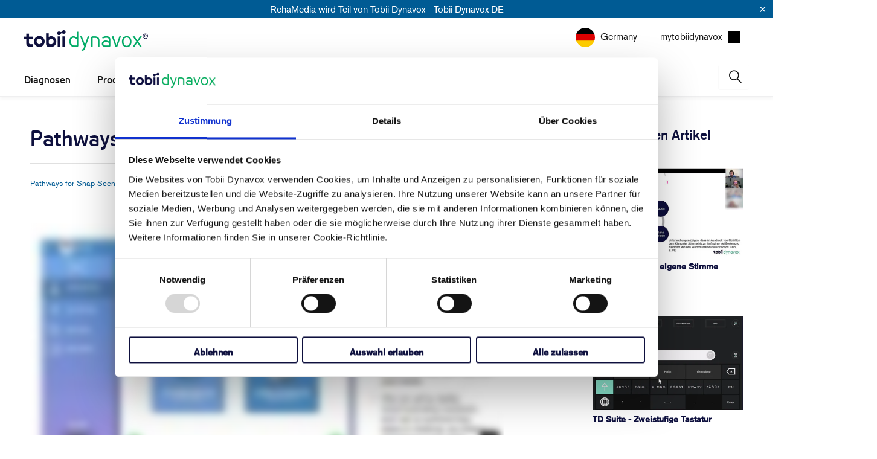

--- FILE ---
content_type: text/html; charset=utf-8
request_url: https://de.tobiidynavox.com/blogs/product-discovery/pathways-for-snap-scene
body_size: 35471
content:

















 <!DOCTYPE html>
<html class="no-js no-touch" lang="de"> <head> <meta http-equiv="Content-Security-Policy" content="script-src 'self' 'unsafe-inline' 'unsafe-eval' *.googleadservices.com *.pardot.com *.ads-twitter.com *.tobiidynavox.com *.weglot.com *.doubleclick.net *.salesforce.com *.salesforce-sites.com *.shopify.com *.cloudflare.com *.google.com *.gstatic.com *.cookiebot.com *.force.com *.googletagmanager.com *.salesforceliveagent.com *.sentry-cdn.com *.wistia.com *.getshogun.com *.shgcdn.com *.shgcdn2.com *.shgcdn3.com *.talentlms.com *.cloudfront.net siteimproveanalytics.com *.hotjar.com *.facebook.net *.licdn.com"> <meta charset="utf-8"> <meta http-equiv="cleartype" content="on"> <meta name="robots" content="index,follow"> <!-- Mobile Specific Metas test --> <meta name="HandheldFriendly" content="True"> <meta name="MobileOptimized" content="320"> <meta name="viewport" content="width=device-width,initial-scale=1"> <meta name="theme-color" content="#ffffff"> <title>
      Pathways for Snap Scene - Tobii Dynavox DE</title> <meta name="description" content="Overview Tobii Dynavox Pathways is a free companion app for Snap Scene. It is developed to help parents apply best practices and proven techniques for how to impact their child&#39;s communication. Presented by: Patrick Brune"/> <!-- Preconnect Domains --> <link rel="preconnect" href="https://fonts.shopifycdn.com" /> <link rel="preconnect" href="https://cdn.shopify.com" /> <link rel="preconnect" href="https://v.shopify.com" /> <link rel="preconnect" href="https://cdn.shopifycloud.com" /> <link rel="preconnect" href="https://monorail-edge.shopifysvc.com"> <!-- fallback for browsers that don't support preconnect --> <link rel="dns-prefetch" href="https://fonts.shopifycdn.com" /> <link rel="dns-prefetch" href="https://cdn.shopify.com" /> <link rel="dns-prefetch" href="https://v.shopify.com" /> <link rel="dns-prefetch" href="https://cdn.shopifycloud.com" /> <link rel="dns-prefetch" href="https://monorail-edge.shopifysvc.com"> <!-- Preload Assets --> <link rel="preload" href="//de.tobiidynavox.com/cdn/shop/t/2/assets/fancybox.css?v=19278034316635137701680771534" as="style"> <link rel="preload" href="//de.tobiidynavox.com/cdn/shop/t/2/assets/styles.css?v=160426715046521391041763735238" as="style"> <link rel="preload" href="//de.tobiidynavox.com/cdn/shop/t/2/assets/jquery.min.js?v=158417595810649192771732630223" as="script"> <link rel="preload" href="//de.tobiidynavox.com/cdn/shop/t/2/assets/vendors.js?v=137195720565952264011680771536" as="script"> <link rel="preload" href="//de.tobiidynavox.com/cdn/shop/t/2/assets/sections.js?v=145322921237374547931751287517" as="script"> <link rel="preload" href="//de.tobiidynavox.com/cdn/shop/t/2/assets/utilities.js?v=58828050375589697251761222326" as="script"> <link rel="preload" href="//de.tobiidynavox.com/cdn/shop/t/2/assets/app.js?v=102694652990652865181761222324" as="script"> <meta name="norton-safeweb-site-verification" content="" /> <meta name="facebook-domain-verification" content="" /> <!-- Google Tag Manager --> <script >(function(w,d,s,l,i){w[l]=w[l]||[];w[l].push({'gtm.start':
    new Date().getTime(),event:'gtm.js'});var f=d.getElementsByTagName(s)[0],
    j=d.createElement(s),dl=l!='dataLayer'?'&l='+l:'';j.async=true;j.src=
    'https://www.googletagmanager.com/gtm.js?id='+i+dl;f.parentNode.insertBefore(j,f);
    })(window,document,'script','dataLayer','GTM-THT5Z29');</script> <!-- End Google Tag Manager --> <!-- Google Tag Manager --> <script >(function(w,d,s,l,i){w[l]=w[l]||[];w[l].push({'gtm.start':
    new Date().getTime(),event:'gtm.js'});var f=d.getElementsByTagName(s)[0],
    j=d.createElement(s),dl=l!='dataLayer'?'&l='+l:'';j.async=true;j.src=
    'https://www.googletagmanager.com/gtm.js?id='+i+dl;f.parentNode.insertBefore(j,f);
    })(window,document,'script','dataLayer','');</script> <!-- End Google Tag Manager --> <!-- Stylesheet for Fancybox library --> <link href="//de.tobiidynavox.com/cdn/shop/t/2/assets/fancybox.css?v=19278034316635137701680771534" rel="stylesheet" type="text/css" media="all" /> <!-- Stylesheets for Turbo --> <link href="//de.tobiidynavox.com/cdn/shop/t/2/assets/styles.css?v=160426715046521391041763735238" rel="stylesheet" type="text/css" media="all" /> <link rel="stylesheet" href="https://use.typekit.net/mtp7rxi.css" /> <script >
      window.lazySizesConfig = window.lazySizesConfig || {};

      lazySizesConfig.expand = 300;
      lazySizesConfig.loadHidden = false;

      /*! lazysizes - v5.2.2 - bgset plugin */
      !function(e,t){var a=function(){t(e.lazySizes),e.removeEventListener("lazyunveilread",a,!0)};t=t.bind(null,e,e.document),"object"==typeof module&&module.exports?t(require("lazysizes")):"function"==typeof define&&define.amd?define(["lazysizes"],t):e.lazySizes?a():e.addEventListener("lazyunveilread",a,!0)}(window,function(e,z,g){"use strict";var c,y,b,f,i,s,n,v,m;e.addEventListener&&(c=g.cfg,y=/\s+/g,b=/\s*\|\s+|\s+\|\s*/g,f=/^(.+?)(?:\s+\[\s*(.+?)\s*\])(?:\s+\[\s*(.+?)\s*\])?$/,i=/^\s*\(*\s*type\s*:\s*(.+?)\s*\)*\s*$/,s=/\(|\)|'/,n={contain:1,cover:1},v=function(e,t){var a;t&&((a=t.match(i))&&a[1]?e.setAttribute("type",a[1]):e.setAttribute("media",c.customMedia[t]||t))},m=function(e){var t,a,i,r;e.target._lazybgset&&(a=(t=e.target)._lazybgset,(i=t.currentSrc||t.src)&&((r=g.fire(a,"bgsetproxy",{src:i,useSrc:s.test(i)?JSON.stringify(i):i})).defaultPrevented||(a.style.backgroundImage="url("+r.detail.useSrc+")")),t._lazybgsetLoading&&(g.fire(a,"_lazyloaded",{},!1,!0),delete t._lazybgsetLoading))},addEventListener("lazybeforeunveil",function(e){var t,a,i,r,s,n,l,d,o,u;!e.defaultPrevented&&(t=e.target.getAttribute("data-bgset"))&&(o=e.target,(u=z.createElement("img")).alt="",u._lazybgsetLoading=!0,e.detail.firesLoad=!0,a=t,i=o,r=u,s=z.createElement("picture"),n=i.getAttribute(c.sizesAttr),l=i.getAttribute("data-ratio"),d=i.getAttribute("data-optimumx"),i._lazybgset&&i._lazybgset.parentNode==i&&i.removeChild(i._lazybgset),Object.defineProperty(r,"_lazybgset",{value:i,writable:!0}),Object.defineProperty(i,"_lazybgset",{value:s,writable:!0}),a=a.replace(y," ").split(b),s.style.display="none",r.className=c.lazyClass,1!=a.length||n||(n="auto"),a.forEach(function(e){var t,a=z.createElement("source");n&&"auto"!=n&&a.setAttribute("sizes",n),(t=e.match(f))?(a.setAttribute(c.srcsetAttr,t[1]),v(a,t[2]),v(a,t[3])):a.setAttribute(c.srcsetAttr,e),s.appendChild(a)}),n&&(r.setAttribute(c.sizesAttr,n),i.removeAttribute(c.sizesAttr),i.removeAttribute("sizes")),d&&r.setAttribute("data-optimumx",d),l&&r.setAttribute("data-ratio",l),s.appendChild(r),i.appendChild(s),setTimeout(function(){g.loader.unveil(u),g.rAF(function(){g.fire(u,"_lazyloaded",{},!0,!0),u.complete&&m({target:u})})}))}),z.addEventListener("load",m,!0),e.addEventListener("lazybeforesizes",function(e){var t,a,i,r;e.detail.instance==g&&e.target._lazybgset&&e.detail.dataAttr&&(t=e.target._lazybgset,i=t,r=(getComputedStyle(i)||{getPropertyValue:function(){}}).getPropertyValue("background-size"),!n[r]&&n[i.style.backgroundSize]&&(r=i.style.backgroundSize),n[a=r]&&(e.target._lazysizesParentFit=a,g.rAF(function(){e.target.setAttribute("data-parent-fit",a),e.target._lazysizesParentFit&&delete e.target._lazysizesParentFit})))},!0),z.documentElement.addEventListener("lazybeforesizes",function(e){var t,a;!e.defaultPrevented&&e.target._lazybgset&&e.detail.instance==g&&(e.detail.width=(t=e.target._lazybgset,a=g.gW(t,t.parentNode),(!t._lazysizesWidth||a>t._lazysizesWidth)&&(t._lazysizesWidth=a),t._lazysizesWidth))}))});

      /*! lazysizes - v5.2.2 */
      !function(e){var t=function(u,D,f){"use strict";var k,H;if(function(){var e;var t={lazyClass:"lazyload",loadedClass:"lazyloaded",loadingClass:"lazyloading",preloadClass:"lazypreload",errorClass:"lazyerror",autosizesClass:"lazyautosizes",srcAttr:"data-src",srcsetAttr:"data-srcset",sizesAttr:"data-sizes",minSize:40,customMedia:{},init:true,expFactor:1.5,hFac:.8,loadMode:2,loadHidden:true,ricTimeout:0,throttleDelay:125};H=u.lazySizesConfig||u.lazysizesConfig||{};for(e in t){if(!(e in H)){H[e]=t[e]}}}(),!D||!D.getElementsByClassName){return{init:function(){},cfg:H,noSupport:true}}var O=D.documentElement,a=u.HTMLPictureElement,P="addEventListener",$="getAttribute",q=u[P].bind(u),I=u.setTimeout,U=u.requestAnimationFrame||I,l=u.requestIdleCallback,j=/^picture$/i,r=["load","error","lazyincluded","_lazyloaded"],i={},G=Array.prototype.forEach,J=function(e,t){if(!i[t]){i[t]=new RegExp("(\\s|^)"+t+"(\\s|$)")}return i[t].test(e[$]("class")||"")&&i[t]},K=function(e,t){if(!J(e,t)){e.setAttribute("class",(e[$]("class")||"").trim()+" "+t)}},Q=function(e,t){var i;if(i=J(e,t)){e.setAttribute("class",(e[$]("class")||"").replace(i," "))}},V=function(t,i,e){var a=e?P:"removeEventListener";if(e){V(t,i)}r.forEach(function(e){t[a](e,i)})},X=function(e,t,i,a,r){var n=D.createEvent("Event");if(!i){i={}}i.instance=k;n.initEvent(t,!a,!r);n.detail=i;e.dispatchEvent(n);return n},Y=function(e,t){var i;if(!a&&(i=u.picturefill||H.pf)){if(t&&t.src&&!e[$]("srcset")){e.setAttribute("srcset",t.src)}i({reevaluate:true,elements:[e]})}else if(t&&t.src){e.src=t.src}},Z=function(e,t){return(getComputedStyle(e,null)||{})[t]},s=function(e,t,i){i=i||e.offsetWidth;while(i<H.minSize&&t&&!e._lazysizesWidth){i=t.offsetWidth;t=t.parentNode}return i},ee=function(){var i,a;var t=[];var r=[];var n=t;var s=function(){var e=n;n=t.length?r:t;i=true;a=false;while(e.length){e.shift()()}i=false};var e=function(e,t){if(i&&!t){e.apply(this,arguments)}else{n.push(e);if(!a){a=true;(D.hidden?I:U)(s)}}};e._lsFlush=s;return e}(),te=function(i,e){return e?function(){ee(i)}:function(){var e=this;var t=arguments;ee(function(){i.apply(e,t)})}},ie=function(e){var i;var a=0;var r=H.throttleDelay;var n=H.ricTimeout;var t=function(){i=false;a=f.now();e()};var s=l&&n>49?function(){l(t,{timeout:n});if(n!==H.ricTimeout){n=H.ricTimeout}}:te(function(){I(t)},true);return function(e){var t;if(e=e===true){n=33}if(i){return}i=true;t=r-(f.now()-a);if(t<0){t=0}if(e||t<9){s()}else{I(s,t)}}},ae=function(e){var t,i;var a=99;var r=function(){t=null;e()};var n=function(){var e=f.now()-i;if(e<a){I(n,a-e)}else{(l||r)(r)}};return function(){i=f.now();if(!t){t=I(n,a)}}},e=function(){var v,m,c,h,e;var y,z,g,p,C,b,A;var n=/^img$/i;var d=/^iframe$/i;var E="onscroll"in u&&!/(gle|ing)bot/.test(navigator.userAgent);var _=0;var w=0;var N=0;var M=-1;var x=function(e){N--;if(!e||N<0||!e.target){N=0}};var W=function(e){if(A==null){A=Z(D.body,"visibility")=="hidden"}return A||!(Z(e.parentNode,"visibility")=="hidden"&&Z(e,"visibility")=="hidden")};var S=function(e,t){var i;var a=e;var r=W(e);g-=t;b+=t;p-=t;C+=t;while(r&&(a=a.offsetParent)&&a!=D.body&&a!=O){r=(Z(a,"opacity")||1)>0;if(r&&Z(a,"overflow")!="visible"){i=a.getBoundingClientRect();r=C>i.left&&p<i.right&&b>i.top-1&&g<i.bottom+1}}return r};var t=function(){var e,t,i,a,r,n,s,l,o,u,f,c;var d=k.elements;if((h=H.loadMode)&&N<8&&(e=d.length)){t=0;M++;for(;t<e;t++){if(!d[t]||d[t]._lazyRace){continue}if(!E||k.prematureUnveil&&k.prematureUnveil(d[t])){R(d[t]);continue}if(!(l=d[t][$]("data-expand"))||!(n=l*1)){n=w}if(!u){u=!H.expand||H.expand<1?O.clientHeight>500&&O.clientWidth>500?500:370:H.expand;k._defEx=u;f=u*H.expFactor;c=H.hFac;A=null;if(w<f&&N<1&&M>2&&h>2&&!D.hidden){w=f;M=0}else if(h>1&&M>1&&N<6){w=u}else{w=_}}if(o!==n){y=innerWidth+n*c;z=innerHeight+n;s=n*-1;o=n}i=d[t].getBoundingClientRect();if((b=i.bottom)>=s&&(g=i.top)<=z&&(C=i.right)>=s*c&&(p=i.left)<=y&&(b||C||p||g)&&(H.loadHidden||W(d[t]))&&(m&&N<3&&!l&&(h<3||M<4)||S(d[t],n))){R(d[t]);r=true;if(N>9){break}}else if(!r&&m&&!a&&N<4&&M<4&&h>2&&(v[0]||H.preloadAfterLoad)&&(v[0]||!l&&(b||C||p||g||d[t][$](H.sizesAttr)!="auto"))){a=v[0]||d[t]}}if(a&&!r){R(a)}}};var i=ie(t);var B=function(e){var t=e.target;if(t._lazyCache){delete t._lazyCache;return}x(e);K(t,H.loadedClass);Q(t,H.loadingClass);V(t,L);X(t,"lazyloaded")};var a=te(B);var L=function(e){a({target:e.target})};var T=function(t,i){try{t.contentWindow.location.replace(i)}catch(e){t.src=i}};var F=function(e){var t;var i=e[$](H.srcsetAttr);if(t=H.customMedia[e[$]("data-media")||e[$]("media")]){e.setAttribute("media",t)}if(i){e.setAttribute("srcset",i)}};var s=te(function(t,e,i,a,r){var n,s,l,o,u,f;if(!(u=X(t,"lazybeforeunveil",e)).defaultPrevented){if(a){if(i){K(t,H.autosizesClass)}else{t.setAttribute("sizes",a)}}s=t[$](H.srcsetAttr);n=t[$](H.srcAttr);if(r){l=t.parentNode;o=l&&j.test(l.nodeName||"")}f=e.firesLoad||"src"in t&&(s||n||o);u={target:t};K(t,H.loadingClass);if(f){clearTimeout(c);c=I(x,2500);V(t,L,true)}if(o){G.call(l.getElementsByTagName("source"),F)}if(s){t.setAttribute("srcset",s)}else if(n&&!o){if(d.test(t.nodeName)){T(t,n)}else{t.src=n}}if(r&&(s||o)){Y(t,{src:n})}}if(t._lazyRace){delete t._lazyRace}Q(t,H.lazyClass);ee(function(){var e=t.complete&&t.naturalWidth>1;if(!f||e){if(e){K(t,"ls-is-cached")}B(u);t._lazyCache=true;I(function(){if("_lazyCache"in t){delete t._lazyCache}},9)}if(t.loading=="lazy"){N--}},true)});var R=function(e){if(e._lazyRace){return}var t;var i=n.test(e.nodeName);var a=i&&(e[$](H.sizesAttr)||e[$]("sizes"));var r=a=="auto";if((r||!m)&&i&&(e[$]("src")||e.srcset)&&!e.complete&&!J(e,H.errorClass)&&J(e,H.lazyClass)){return}t=X(e,"lazyunveilread").detail;if(r){re.updateElem(e,true,e.offsetWidth)}e._lazyRace=true;N++;s(e,t,r,a,i)};var r=ae(function(){H.loadMode=3;i()});var l=function(){if(H.loadMode==3){H.loadMode=2}r()};var o=function(){if(m){return}if(f.now()-e<999){I(o,999);return}m=true;H.loadMode=3;i();q("scroll",l,true)};return{_:function(){e=f.now();k.elements=D.getElementsByClassName(H.lazyClass);v=D.getElementsByClassName(H.lazyClass+" "+H.preloadClass);q("scroll",i,true);q("resize",i,true);q("pageshow",function(e){if(e.persisted){var t=D.querySelectorAll("."+H.loadingClass);if(t.length&&t.forEach){U(function(){t.forEach(function(e){if(e.complete){R(e)}})})}}});if(u.MutationObserver){new MutationObserver(i).observe(O,{childList:true,subtree:true,attributes:true})}else{O[P]("DOMNodeInserted",i,true);O[P]("DOMAttrModified",i,true);setInterval(i,999)}q("hashchange",i,true);["focus","mouseover","click","load","transitionend","animationend"].forEach(function(e){D[P](e,i,true)});if(/d$|^c/.test(D.readyState)){o()}else{q("load",o);D[P]("DOMContentLoaded",i);I(o,2e4)}if(k.elements.length){t();ee._lsFlush()}else{i()}},checkElems:i,unveil:R,_aLSL:l}}(),re=function(){var i;var n=te(function(e,t,i,a){var r,n,s;e._lazysizesWidth=a;a+="px";e.setAttribute("sizes",a);if(j.test(t.nodeName||"")){r=t.getElementsByTagName("source");for(n=0,s=r.length;n<s;n++){r[n].setAttribute("sizes",a)}}if(!i.detail.dataAttr){Y(e,i.detail)}});var a=function(e,t,i){var a;var r=e.parentNode;if(r){i=s(e,r,i);a=X(e,"lazybeforesizes",{width:i,dataAttr:!!t});if(!a.defaultPrevented){i=a.detail.width;if(i&&i!==e._lazysizesWidth){n(e,r,a,i)}}}};var e=function(){var e;var t=i.length;if(t){e=0;for(;e<t;e++){a(i[e])}}};var t=ae(e);return{_:function(){i=D.getElementsByClassName(H.autosizesClass);q("resize",t)},checkElems:t,updateElem:a}}(),t=function(){if(!t.i&&D.getElementsByClassName){t.i=true;re._();e._()}};return I(function(){H.init&&t()}),k={cfg:H,autoSizer:re,loader:e,init:t,uP:Y,aC:K,rC:Q,hC:J,fire:X,gW:s,rAF:ee}}(e,e.document,Date);e.lazySizes=t,"object"==typeof module&&module.exports&&(module.exports=t)}("undefined"!=typeof window?window:{});</script> <!-- Icons --> <link rel="shortcut icon" type="image/x-icon" href="//de.tobiidynavox.com/cdn/shop/files/tobii-dynavox-favicon_180x180.png?v=1741764675"> <link rel="apple-touch-icon" href="//de.tobiidynavox.com/cdn/shop/files/tobii-dynavox-favicon_180x180.png?v=1741764675"/> <link rel="apple-touch-icon" sizes="57x57" href="//de.tobiidynavox.com/cdn/shop/files/tobii-dynavox-favicon_57x57.png?v=1741764675"/> <link rel="apple-touch-icon" sizes="60x60" href="//de.tobiidynavox.com/cdn/shop/files/tobii-dynavox-favicon_60x60.png?v=1741764675"/> <link rel="apple-touch-icon" sizes="72x72" href="//de.tobiidynavox.com/cdn/shop/files/tobii-dynavox-favicon_72x72.png?v=1741764675"/> <link rel="apple-touch-icon" sizes="76x76" href="//de.tobiidynavox.com/cdn/shop/files/tobii-dynavox-favicon_76x76.png?v=1741764675"/> <link rel="apple-touch-icon" sizes="114x114" href="//de.tobiidynavox.com/cdn/shop/files/tobii-dynavox-favicon_114x114.png?v=1741764675"/> <link rel="apple-touch-icon" sizes="180x180" href="//de.tobiidynavox.com/cdn/shop/files/tobii-dynavox-favicon_180x180.png?v=1741764675"/> <link rel="apple-touch-icon" sizes="228x228" href="//de.tobiidynavox.com/cdn/shop/files/tobii-dynavox-favicon_228x228.png?v=1741764675"/> <link rel="canonical" href="https://de.tobiidynavox.com/blogs/product-discovery/pathways-for-snap-scene"/> <script src="//de.tobiidynavox.com/cdn/shop/t/2/assets/jquery.min.js?v=158417595810649192771732630223" ></script> <script >
      window.Theme = window.Theme || {};
      window.Theme.version = '7.0.0';
      window.Theme.name = 'Turbo';</script>
    


    
<template id="price-ui"><span class="price " data-price></span><span class="compare-at-price" data-compare-at-price></span><span class="unit-pricing" data-unit-pricing></span></template> <template id="price-ui-badge"><div class="price-ui-badge__sticker"> <span class="price-ui-badge__sticker-text" data-badge></span></div></template> <template id="price-ui__price"><span class="money" data-price></span></template> <template id="price-ui__price-range">Translation missing: de.product.price.range_html</template> <template id="price-ui__unit-pricing">Translation missing: de.product.price.unit_pricing_html</template> <template id="price-ui-badge__percent-savings-range">Translation missing: de.product.badge.sale_percentage_range_html</template> <template id="price-ui-badge__percent-savings">Translation missing: de.product.badge.sale_percentage_single_html</template> <template id="price-ui-badge__price-savings-range">Translation missing: de.product.badge.sale_money_range_html</template> <template id="price-ui-badge__price-savings">Translation missing: de.product.badge.sale_money_single_html</template> <template id="price-ui-badge__on-sale">Translation missing: de.product.badge.sale</template> <template id="price-ui-badge__sold-out">Translation missing: de.product.badge.sold_out</template> <template id="price-ui-badge__in-stock">Translation missing: de.product.badge.in_stock</template> <script >
      
window.Shopify = window.Shopify || {};window.Shopify.theme_settings = {};
window.Currency = window.Currency || {};window.Shopify.routes = {};window.Shopify.theme_settings.display_tos_checkbox = false;window.Shopify.theme_settings.go_to_checkout = true;window.Shopify.theme_settings.cart_action = "ajax";window.Shopify.theme_settings.cart_shipping_calculator = false;window.Shopify.theme_settings.collection_swatches = false;window.Shopify.theme_settings.collection_secondary_image = false;


window.Currency.show_multiple_currencies = false;
window.Currency.shop_currency = "EUR";
window.Currency.default_currency = "USD";
window.Currency.display_format = "money_format";
window.Currency.money_format = "€{{amount_with_comma_separator}}";
window.Currency.money_format_no_currency = "€{{amount_with_comma_separator}}";
window.Currency.money_format_currency = "€{{amount_with_comma_separator}} EUR";
window.Currency.native_multi_currency = false;
window.Currency.iso_code = "EUR";
window.Currency.symbol = "€";window.Shopify.theme_settings.display_inventory_left = false;window.Shopify.theme_settings.inventory_threshold = 10;window.Shopify.theme_settings.limit_quantity = false;window.Shopify.theme_settings.menu_position = "inline";window.Shopify.theme_settings.newsletter_popup = false;window.Shopify.theme_settings.newsletter_popup_days = "7";window.Shopify.theme_settings.newsletter_popup_mobile = false;window.Shopify.theme_settings.newsletter_popup_seconds = 0;window.Shopify.theme_settings.pagination_type = "basic_pagination";window.Shopify.theme_settings.search_pagination_type = "basic_pagination";window.Shopify.theme_settings.enable_shopify_review_comments = false;window.Shopify.theme_settings.enable_shopify_collection_badges = false;window.Shopify.theme_settings.quick_shop_thumbnail_position = "bottom-thumbnails";window.Shopify.theme_settings.product_form_style = "select";window.Shopify.theme_settings.sale_banner_enabled = false;window.Shopify.theme_settings.display_savings = false;window.Shopify.theme_settings.display_sold_out_price = false;window.Shopify.theme_settings.sold_out_text = "Sold Out";window.Shopify.theme_settings.free_text = "";window.Shopify.theme_settings.video_looping = null;window.Shopify.theme_settings.quick_shop_style = "popup";window.Shopify.theme_settings.hover_enabled = false;window.Shopify.routes.cart_url = "/cart";window.Shopify.routes.root_url = "/";window.Shopify.routes.search_url = "/search";window.Shopify.theme_settings.image_loading_style = "none";window.Shopify.theme_settings.search_option = "everything";window.Shopify.theme_settings.search_items_to_display = 5;window.Shopify.theme_settings.enable_autocomplete = false;window.Shopify.theme_settings.enable_autocomplete_previous = false;window.Shopify.theme_settings.gse_enable = true;window.Shopify.theme_settings.gse_enable_autocomplete = true;window.Shopify.theme_settings.page_dots_enabled = false;window.Shopify.theme_settings.slideshow_arrow_size = "light";window.Shopify.theme_settings.quick_shop_enabled = false;window.Shopify.translation =window.Shopify.translation || {};window.Shopify.translation.agree_to_terms_warning = "Sie müssen mit den Bestimmungen und Bedingungen zur Kasse zustimmen.";window.Shopify.translation.one_item_left = "Artikel verblieben";window.Shopify.translation.items_left_text = "Artikel verblieben";window.Shopify.translation.cart_savings_text = "Je bespaart";window.Shopify.translation.cart_discount_text = "";window.Shopify.translation.cart_subtotal_text = "Zwischensumme";window.Shopify.translation.cart_remove_text = "Entfernen";window.Shopify.translation.cart_free_text = "";window.Shopify.translation.newsletter_success_text = "Vielen Dank für den Eintrag in unsere Mailingliste!";window.Shopify.translation.notify_email = "Geben Sie Ihre E-Mail-Adresse ein...";window.Shopify.translation.notify_email_value = "";window.Shopify.translation.notify_email_send = "Senden";window.Shopify.translation.notify_message_first = "";window.Shopify.translation.notify_message_last = "";window.Shopify.translation.notify_success_text = "Vielen Dank! Wir werden Sie benachrichtigen, sobald das Produkt verfügbar ist!";window.Shopify.translation.add_to_cart = "In den Warenkorb";window.Shopify.translation.coming_soon_text = "Kommend";window.Shopify.translation.sold_out_text = "Ausverkauft";window.Shopify.translation.sale_text = "Verkauf";window.Shopify.translation.savings_text = "Je bespaart";window.Shopify.translation.from_text = "aus";window.Shopify.translation.new_text = "Neu";window.Shopify.translation.pre_order_text = "Vorbestellung";window.Shopify.translation.unavailable_text = "Nicht verfügbar";window.Shopify.translation.all_results = "Bekijk alle resultaten";window.Shopify.translation.no_results = "Keine Ergebnisse gefunden.";window.Shopify.media_queries =window.Shopify.media_queries || {};window.Shopify.media_queries.small = window.matchMedia( "(max-width: 480px)" );window.Shopify.media_queries.medium = window.matchMedia( "(max-width: 798px)" );window.Shopify.media_queries.large = window.matchMedia( "(min-width: 799px)" );window.Shopify.media_queries.larger = window.matchMedia( "(min-width: 960px)" );window.Shopify.media_queries.xlarge = window.matchMedia( "(min-width: 1200px)" );window.Shopify.media_queries.ie10 = window.matchMedia( "all and (-ms-high-contrast: none), (-ms-high-contrast: active)" );window.Shopify.media_queries.tablet = window.matchMedia( "only screen and (min-width: 799px) and (max-width: 1024px)" );</script> <script src="//de.tobiidynavox.com/cdn/shop/t/2/assets/vendors.js?v=137195720565952264011680771536" defer ></script> <script src="//de.tobiidynavox.com/cdn/shop/t/2/assets/sections.js?v=145322921237374547931751287517" defer ></script> <script src="//de.tobiidynavox.com/cdn/shop/t/2/assets/utilities.js?v=58828050375589697251761222326" defer ></script> <script src="//de.tobiidynavox.com/cdn/shop/t/2/assets/app.js?v=102694652990652865181761222324" defer ></script> <script src="//de.tobiidynavox.com/cdn/shop/t/2/assets/instantclick.min.js?v=41535832579818341021680771535" data-no-instant defer ></script> <script data-no-instant>
        window.addEventListener('DOMContentLoaded', function() {

          function inIframe() {
            try {
              return window.self !== window.top;
            } catch (e) {
              return true;
            }
          }

          if (!inIframe()){
            InstantClick.on('change', function() {

              $('head script[src*="shopify"]').each(function() {
                var script = document.createElement('script');
                script.type = 'text/javascript';
                script.src = $(this).attr('src');

                $('body').append(script);
              });

              $('body').removeClass('fancybox-active');
              $.fancybox.destroy();

              InstantClick.init();

            });
          }
        });</script> <script></script> <script>window.performance && window.performance.mark && window.performance.mark('shopify.content_for_header.start');</script><meta id="shopify-digital-wallet" name="shopify-digital-wallet" content="/74397188407/digital_wallets/dialog">
<meta name="shopify-checkout-api-token" content="b40af1f930fcfcd7e0105aa8e031dbc3">
<meta id="in-context-paypal-metadata" data-shop-id="74397188407" data-venmo-supported="true" data-environment="production" data-locale="de_DE" data-paypal-v4="true" data-currency="EUR">
<link rel="alternate" type="application/atom+xml" title="Feed" href="/blogs/product-discovery.atom" />
<script async="async" src="/checkouts/internal/preloads.js?locale=de-DE"></script>
<script id="shopify-features" type="application/json">{"accessToken":"b40af1f930fcfcd7e0105aa8e031dbc3","betas":["rich-media-storefront-analytics"],"domain":"de.tobiidynavox.com","predictiveSearch":true,"shopId":74397188407,"locale":"de"}</script>
<script>var Shopify = Shopify || {};
Shopify.shop = "tobii-dynavox-de.myshopify.com";
Shopify.locale = "de";
Shopify.currency = {"active":"EUR","rate":"1.0"};
Shopify.country = "DE";
Shopify.theme = {"name":"Live","id":147679904055,"schema_name":"Turbo","schema_version":"7.0.0","theme_store_id":null,"role":"main"};
Shopify.theme.handle = "null";
Shopify.theme.style = {"id":null,"handle":null};
Shopify.cdnHost = "de.tobiidynavox.com/cdn";
Shopify.routes = Shopify.routes || {};
Shopify.routes.root = "/";</script>
<script type="module">!function(o){(o.Shopify=o.Shopify||{}).modules=!0}(window);</script>
<script>!function(o){function n(){var o=[];function n(){o.push(Array.prototype.slice.apply(arguments))}return n.q=o,n}var t=o.Shopify=o.Shopify||{};t.loadFeatures=n(),t.autoloadFeatures=n()}(window);</script>
<script id="shop-js-analytics" type="application/json">{"pageType":"article"}</script>
<script defer="defer" async type="module" src="//de.tobiidynavox.com/cdn/shopifycloud/shop-js/modules/v2/client.init-shop-cart-sync_XknANqpX.de.esm.js"></script>
<script defer="defer" async type="module" src="//de.tobiidynavox.com/cdn/shopifycloud/shop-js/modules/v2/chunk.common_DvdeXi9P.esm.js"></script>
<script type="module">
  await import("//de.tobiidynavox.com/cdn/shopifycloud/shop-js/modules/v2/client.init-shop-cart-sync_XknANqpX.de.esm.js");
await import("//de.tobiidynavox.com/cdn/shopifycloud/shop-js/modules/v2/chunk.common_DvdeXi9P.esm.js");

  window.Shopify.SignInWithShop?.initShopCartSync?.({"fedCMEnabled":true,"windoidEnabled":true});

</script>
<script>(function() {
  var isLoaded = false;
  function asyncLoad() {
    if (isLoaded) return;
    isLoaded = true;
    var urls = ["https:\/\/na.shgcdn3.com\/collector.js?shop=tobii-dynavox-de.myshopify.com"];
    for (var i = 0; i <urls.length; i++) {
      var s = document.createElement('script');
      s.type = 'text/javascript';
      s.async = true;
      s.src = urls[i];
      var x = document.getElementsByTagName('script')[0];
      x.parentNode.insertBefore(s, x);
    }
  };
  if(window.attachEvent) {
    window.attachEvent('onload', asyncLoad);
  } else {
    window.addEventListener('load', asyncLoad, false);
  }
})();</script>
<script id="__st">var __st={"a":74397188407,"offset":-18000,"reqid":"20d30b4a-16f5-42a7-88c8-d74f16d7b3db-1768872157","pageurl":"de.tobiidynavox.com\/blogs\/product-discovery\/pathways-for-snap-scene","s":"articles-605162766647","u":"5f0145bafab5","p":"article","rtyp":"article","rid":605162766647};</script>
<script>window.ShopifyPaypalV4VisibilityTracking = true;</script>
<script id="captcha-bootstrap">!function(){'use strict';const t='contact',e='account',n='new_comment',o=[[t,t],['blogs',n],['comments',n],[t,'customer']],c=[[e,'customer_login'],[e,'guest_login'],[e,'recover_customer_password'],[e,'create_customer']],r=t=>t.map((([t,e])=>`form[action*='/${t}']:not([data-nocaptcha='true']) input[name='form_type'][value='${e}']`)).join(','),a=t=>()=>t?[...document.querySelectorAll(t)].map((t=>t.form)):[];function s(){const t=[...o],e=r(t);return a(e)}const i='password',u='form_key',d=['recaptcha-v3-token','g-recaptcha-response','h-captcha-response',i],f=()=>{try{return window.sessionStorage}catch{return}},m='__shopify_v',_=t=>t.elements[u];function p(t,e,n=!1){try{const o=window.sessionStorage,c=JSON.parse(o.getItem(e)),{data:r}=function(t){const{data:e,action:n}=t;return t[m]||n?{data:e,action:n}:{data:t,action:n}}(c);for(const[e,n]of Object.entries(r))t.elements[e]&&(t.elements[e].value=n);n&&o.removeItem(e)}catch(o){console.error('form repopulation failed',{error:o})}}const l='form_type',E='cptcha';function T(t){t.dataset[E]=!0}const w=window,h=w.document,L='Shopify',v='ce_forms',y='captcha';let A=!1;((t,e)=>{const n=(g='f06e6c50-85a8-45c8-87d0-21a2b65856fe',I='https://cdn.shopify.com/shopifycloud/storefront-forms-hcaptcha/ce_storefront_forms_captcha_hcaptcha.v1.5.2.iife.js',D={infoText:'Durch hCaptcha geschützt',privacyText:'Datenschutz',termsText:'Allgemeine Geschäftsbedingungen'},(t,e,n)=>{const o=w[L][v],c=o.bindForm;if(c)return c(t,g,e,D).then(n);var r;o.q.push([[t,g,e,D],n]),r=I,A||(h.body.append(Object.assign(h.createElement('script'),{id:'captcha-provider',async:!0,src:r})),A=!0)});var g,I,D;w[L]=w[L]||{},w[L][v]=w[L][v]||{},w[L][v].q=[],w[L][y]=w[L][y]||{},w[L][y].protect=function(t,e){n(t,void 0,e),T(t)},Object.freeze(w[L][y]),function(t,e,n,w,h,L){const[v,y,A,g]=function(t,e,n){const i=e?o:[],u=t?c:[],d=[...i,...u],f=r(d),m=r(i),_=r(d.filter((([t,e])=>n.includes(e))));return[a(f),a(m),a(_),s()]}(w,h,L),I=t=>{const e=t.target;return e instanceof HTMLFormElement?e:e&&e.form},D=t=>v().includes(t);t.addEventListener('submit',(t=>{const e=I(t);if(!e)return;const n=D(e)&&!e.dataset.hcaptchaBound&&!e.dataset.recaptchaBound,o=_(e),c=g().includes(e)&&(!o||!o.value);(n||c)&&t.preventDefault(),c&&!n&&(function(t){try{if(!f())return;!function(t){const e=f();if(!e)return;const n=_(t);if(!n)return;const o=n.value;o&&e.removeItem(o)}(t);const e=Array.from(Array(32),(()=>Math.random().toString(36)[2])).join('');!function(t,e){_(t)||t.append(Object.assign(document.createElement('input'),{type:'hidden',name:u})),t.elements[u].value=e}(t,e),function(t,e){const n=f();if(!n)return;const o=[...t.querySelectorAll(`input[type='${i}']`)].map((({name:t})=>t)),c=[...d,...o],r={};for(const[a,s]of new FormData(t).entries())c.includes(a)||(r[a]=s);n.setItem(e,JSON.stringify({[m]:1,action:t.action,data:r}))}(t,e)}catch(e){console.error('failed to persist form',e)}}(e),e.submit())}));const S=(t,e)=>{t&&!t.dataset[E]&&(n(t,e.some((e=>e===t))),T(t))};for(const o of['focusin','change'])t.addEventListener(o,(t=>{const e=I(t);D(e)&&S(e,y())}));const B=e.get('form_key'),M=e.get(l),P=B&&M;t.addEventListener('DOMContentLoaded',(()=>{const t=y();if(P)for(const e of t)e.elements[l].value===M&&p(e,B);[...new Set([...A(),...v().filter((t=>'true'===t.dataset.shopifyCaptcha))])].forEach((e=>S(e,t)))}))}(h,new URLSearchParams(w.location.search),n,t,e,['guest_login'])})(!0,!0)}();</script>
<script integrity="sha256-4kQ18oKyAcykRKYeNunJcIwy7WH5gtpwJnB7kiuLZ1E=" data-source-attribution="shopify.loadfeatures" defer="defer" src="//de.tobiidynavox.com/cdn/shopifycloud/storefront/assets/storefront/load_feature-a0a9edcb.js" crossorigin="anonymous"></script>
<script data-source-attribution="shopify.dynamic_checkout.dynamic.init">var Shopify=Shopify||{};Shopify.PaymentButton=Shopify.PaymentButton||{isStorefrontPortableWallets:!0,init:function(){window.Shopify.PaymentButton.init=function(){};var t=document.createElement("script");t.src="https://de.tobiidynavox.com/cdn/shopifycloud/portable-wallets/latest/portable-wallets.de.js",t.type="module",document.head.appendChild(t)}};
</script>
<script data-source-attribution="shopify.dynamic_checkout.buyer_consent">
  function portableWalletsHideBuyerConsent(e){var t=document.getElementById("shopify-buyer-consent"),n=document.getElementById("shopify-subscription-policy-button");t&&n&&(t.classList.add("hidden"),t.setAttribute("aria-hidden","true"),n.removeEventListener("click",e))}function portableWalletsShowBuyerConsent(e){var t=document.getElementById("shopify-buyer-consent"),n=document.getElementById("shopify-subscription-policy-button");t&&n&&(t.classList.remove("hidden"),t.removeAttribute("aria-hidden"),n.addEventListener("click",e))}window.Shopify?.PaymentButton&&(window.Shopify.PaymentButton.hideBuyerConsent=portableWalletsHideBuyerConsent,window.Shopify.PaymentButton.showBuyerConsent=portableWalletsShowBuyerConsent);
</script>
<script data-source-attribution="shopify.dynamic_checkout.cart.bootstrap">document.addEventListener("DOMContentLoaded",(function(){function t(){return document.querySelector("shopify-accelerated-checkout-cart, shopify-accelerated-checkout")}if(t())Shopify.PaymentButton.init();else{new MutationObserver((function(e,n){t()&&(Shopify.PaymentButton.init(),n.disconnect())})).observe(document.body,{childList:!0,subtree:!0})}}));
</script>
<link id="shopify-accelerated-checkout-styles" rel="stylesheet" media="screen" href="https://de.tobiidynavox.com/cdn/shopifycloud/portable-wallets/latest/accelerated-checkout-backwards-compat.css" crossorigin="anonymous">
<style id="shopify-accelerated-checkout-cart">
        #shopify-buyer-consent {
  margin-top: 1em;
  display: inline-block;
  width: 100%;
}

#shopify-buyer-consent.hidden {
  display: none;
}

#shopify-subscription-policy-button {
  background: none;
  border: none;
  padding: 0;
  text-decoration: underline;
  font-size: inherit;
  cursor: pointer;
}

#shopify-subscription-policy-button::before {
  box-shadow: none;
}

      </style>

<script>window.performance && window.performance.mark && window.performance.mark('shopify.content_for_header.end');</script> <script type="text/javascript">
    
      window.__shgMoneyFormat = window.__shgMoneyFormat || {"EUR":{"currency":"EUR","currency_symbol":"€","currency_symbol_location":"left","decimal_places":2,"decimal_separator":",","thousands_separator":"."}};
    
    window.__shgCurrentCurrencyCode = window.__shgCurrentCurrencyCode || {
      currency: "EUR",
      currency_symbol: "€",
      decimal_separator: ".",
      thousands_separator: ",",
      decimal_places: 2,
      currency_symbol_location: "left"
    };</script> <script>
function feedback() {
  const p = window.Shopify.customerPrivacy;
  console.log(`Tracking ${p.userCanBeTracked() ? "en" : "dis"}abled`);
}
window.Shopify.loadFeatures(
  [
    {
      name: "consent-tracking-api",
      version: "0.1",
    },
  ],
  function (error) {
    if (error) throw error;
    if ("Cookiebot" in window)
      if (Cookiebot.consented || Cookiebot.declined) {
        window.Shopify.customerPrivacy.setTrackingConsent(!Cookiebot.declined, feedback);
        return;
      }
    window.Shopify.customerPrivacy.setTrackingConsent(false, feedback);
  }
);
window.addEventListener("CookiebotOnConsentReady", function () {
  if (window.Shopify.customerPrivacy)
    window.Shopify.customerPrivacy.setTrackingConsent(!Cookiebot.declined, feedback);
});
</script>

    

<meta name="author" content="Tobii Dynavox DE">
<meta property="og:url" content="https://de.tobiidynavox.com/blogs/product-discovery/pathways-for-snap-scene">
<meta property="og:site_name" content="Tobii Dynavox DE"> <meta property="og:type" content="product"> <meta property="og:title" content=""> <meta property="og:image" content="https://de.tobiidynavox.com/cdn/shop/articles/13_bf40f611-1e04-4fe7-b7bd-bcd32480b9f0_1200x.png?v=1681991837"> <meta property="og:image:secure_url" content="https://de.tobiidynavox.com/cdn/shop/articles/13_bf40f611-1e04-4fe7-b7bd-bcd32480b9f0_1200x.png?v=1681991837"> <meta property="og:image:width" content="1020"> <meta property="og:image:height" content="680"> <meta property="product:price:amount" content=""> <meta property="product:price:currency" content="EUR"> <meta property="og:description" content="Overview Tobii Dynavox Pathways is a free companion app for Snap Scene. It is developed to help parents apply best practices and proven techniques for how to impact their child&#39;s communication. Presented by: Patrick Brune"> <meta name="twitter:card" content="summary"> <meta name="twitter:title" content=""> <meta name="twitter:description" content=""> <meta name="twitter:image" content="https://de.tobiidynavox.com/cdn/shopifycloud/storefront/assets/no-image-2048-a2addb12_240x.gif"> <meta name="twitter:image:width" content="240"> <meta name="twitter:image:height" content="240"> <meta name="twitter:image:alt" content="">
  


    
    

  

<script type="text/javascript">
  
    window.SHG_CUSTOMER = null;
  
</script> <meta name="google-site-verification" content="HoSRJ7IkgK7yDyfYdHM4kiqPCuhSo-P0k1GPepyj-Ic" />
<link href="https://monorail-edge.shopifysvc.com" rel="dns-prefetch">
<script>(function(){if ("sendBeacon" in navigator && "performance" in window) {try {var session_token_from_headers = performance.getEntriesByType('navigation')[0].serverTiming.find(x => x.name == '_s').description;} catch {var session_token_from_headers = undefined;}var session_cookie_matches = document.cookie.match(/_shopify_s=([^;]*)/);var session_token_from_cookie = session_cookie_matches && session_cookie_matches.length === 2 ? session_cookie_matches[1] : "";var session_token = session_token_from_headers || session_token_from_cookie || "";function handle_abandonment_event(e) {var entries = performance.getEntries().filter(function(entry) {return /monorail-edge.shopifysvc.com/.test(entry.name);});if (!window.abandonment_tracked && entries.length === 0) {window.abandonment_tracked = true;var currentMs = Date.now();var navigation_start = performance.timing.navigationStart;var payload = {shop_id: 74397188407,url: window.location.href,navigation_start,duration: currentMs - navigation_start,session_token,page_type: "article"};window.navigator.sendBeacon("https://monorail-edge.shopifysvc.com/v1/produce", JSON.stringify({schema_id: "online_store_buyer_site_abandonment/1.1",payload: payload,metadata: {event_created_at_ms: currentMs,event_sent_at_ms: currentMs}}));}}window.addEventListener('pagehide', handle_abandonment_event);}}());</script>
<script id="web-pixels-manager-setup">(function e(e,d,r,n,o){if(void 0===o&&(o={}),!Boolean(null===(a=null===(i=window.Shopify)||void 0===i?void 0:i.analytics)||void 0===a?void 0:a.replayQueue)){var i,a;window.Shopify=window.Shopify||{};var t=window.Shopify;t.analytics=t.analytics||{};var s=t.analytics;s.replayQueue=[],s.publish=function(e,d,r){return s.replayQueue.push([e,d,r]),!0};try{self.performance.mark("wpm:start")}catch(e){}var l=function(){var e={modern:/Edge?\/(1{2}[4-9]|1[2-9]\d|[2-9]\d{2}|\d{4,})\.\d+(\.\d+|)|Firefox\/(1{2}[4-9]|1[2-9]\d|[2-9]\d{2}|\d{4,})\.\d+(\.\d+|)|Chrom(ium|e)\/(9{2}|\d{3,})\.\d+(\.\d+|)|(Maci|X1{2}).+ Version\/(15\.\d+|(1[6-9]|[2-9]\d|\d{3,})\.\d+)([,.]\d+|)( \(\w+\)|)( Mobile\/\w+|) Safari\/|Chrome.+OPR\/(9{2}|\d{3,})\.\d+\.\d+|(CPU[ +]OS|iPhone[ +]OS|CPU[ +]iPhone|CPU IPhone OS|CPU iPad OS)[ +]+(15[._]\d+|(1[6-9]|[2-9]\d|\d{3,})[._]\d+)([._]\d+|)|Android:?[ /-](13[3-9]|1[4-9]\d|[2-9]\d{2}|\d{4,})(\.\d+|)(\.\d+|)|Android.+Firefox\/(13[5-9]|1[4-9]\d|[2-9]\d{2}|\d{4,})\.\d+(\.\d+|)|Android.+Chrom(ium|e)\/(13[3-9]|1[4-9]\d|[2-9]\d{2}|\d{4,})\.\d+(\.\d+|)|SamsungBrowser\/([2-9]\d|\d{3,})\.\d+/,legacy:/Edge?\/(1[6-9]|[2-9]\d|\d{3,})\.\d+(\.\d+|)|Firefox\/(5[4-9]|[6-9]\d|\d{3,})\.\d+(\.\d+|)|Chrom(ium|e)\/(5[1-9]|[6-9]\d|\d{3,})\.\d+(\.\d+|)([\d.]+$|.*Safari\/(?![\d.]+ Edge\/[\d.]+$))|(Maci|X1{2}).+ Version\/(10\.\d+|(1[1-9]|[2-9]\d|\d{3,})\.\d+)([,.]\d+|)( \(\w+\)|)( Mobile\/\w+|) Safari\/|Chrome.+OPR\/(3[89]|[4-9]\d|\d{3,})\.\d+\.\d+|(CPU[ +]OS|iPhone[ +]OS|CPU[ +]iPhone|CPU IPhone OS|CPU iPad OS)[ +]+(10[._]\d+|(1[1-9]|[2-9]\d|\d{3,})[._]\d+)([._]\d+|)|Android:?[ /-](13[3-9]|1[4-9]\d|[2-9]\d{2}|\d{4,})(\.\d+|)(\.\d+|)|Mobile Safari.+OPR\/([89]\d|\d{3,})\.\d+\.\d+|Android.+Firefox\/(13[5-9]|1[4-9]\d|[2-9]\d{2}|\d{4,})\.\d+(\.\d+|)|Android.+Chrom(ium|e)\/(13[3-9]|1[4-9]\d|[2-9]\d{2}|\d{4,})\.\d+(\.\d+|)|Android.+(UC? ?Browser|UCWEB|U3)[ /]?(15\.([5-9]|\d{2,})|(1[6-9]|[2-9]\d|\d{3,})\.\d+)\.\d+|SamsungBrowser\/(5\.\d+|([6-9]|\d{2,})\.\d+)|Android.+MQ{2}Browser\/(14(\.(9|\d{2,})|)|(1[5-9]|[2-9]\d|\d{3,})(\.\d+|))(\.\d+|)|K[Aa][Ii]OS\/(3\.\d+|([4-9]|\d{2,})\.\d+)(\.\d+|)/},d=e.modern,r=e.legacy,n=navigator.userAgent;return n.match(d)?"modern":n.match(r)?"legacy":"unknown"}(),u="modern"===l?"modern":"legacy",c=(null!=n?n:{modern:"",legacy:""})[u],f=function(e){return[e.baseUrl,"/wpm","/b",e.hashVersion,"modern"===e.buildTarget?"m":"l",".js"].join("")}({baseUrl:d,hashVersion:r,buildTarget:u}),m=function(e){var d=e.version,r=e.bundleTarget,n=e.surface,o=e.pageUrl,i=e.monorailEndpoint;return{emit:function(e){var a=e.status,t=e.errorMsg,s=(new Date).getTime(),l=JSON.stringify({metadata:{event_sent_at_ms:s},events:[{schema_id:"web_pixels_manager_load/3.1",payload:{version:d,bundle_target:r,page_url:o,status:a,surface:n,error_msg:t},metadata:{event_created_at_ms:s}}]});if(!i)return console&&console.warn&&console.warn("[Web Pixels Manager] No Monorail endpoint provided, skipping logging."),!1;try{return self.navigator.sendBeacon.bind(self.navigator)(i,l)}catch(e){}var u=new XMLHttpRequest;try{return u.open("POST",i,!0),u.setRequestHeader("Content-Type","text/plain"),u.send(l),!0}catch(e){return console&&console.warn&&console.warn("[Web Pixels Manager] Got an unhandled error while logging to Monorail."),!1}}}}({version:r,bundleTarget:l,surface:e.surface,pageUrl:self.location.href,monorailEndpoint:e.monorailEndpoint});try{o.browserTarget=l,function(e){var d=e.src,r=e.async,n=void 0===r||r,o=e.onload,i=e.onerror,a=e.sri,t=e.scriptDataAttributes,s=void 0===t?{}:t,l=document.createElement("script"),u=document.querySelector("head"),c=document.querySelector("body");if(l.async=n,l.src=d,a&&(l.integrity=a,l.crossOrigin="anonymous"),s)for(var f in s)if(Object.prototype.hasOwnProperty.call(s,f))try{l.dataset[f]=s[f]}catch(e){}if(o&&l.addEventListener("load",o),i&&l.addEventListener("error",i),u)u.appendChild(l);else{if(!c)throw new Error("Did not find a head or body element to append the script");c.appendChild(l)}}({src:f,async:!0,onload:function(){if(!function(){var e,d;return Boolean(null===(d=null===(e=window.Shopify)||void 0===e?void 0:e.analytics)||void 0===d?void 0:d.initialized)}()){var d=window.webPixelsManager.init(e)||void 0;if(d){var r=window.Shopify.analytics;r.replayQueue.forEach((function(e){var r=e[0],n=e[1],o=e[2];d.publishCustomEvent(r,n,o)})),r.replayQueue=[],r.publish=d.publishCustomEvent,r.visitor=d.visitor,r.initialized=!0}}},onerror:function(){return m.emit({status:"failed",errorMsg:"".concat(f," has failed to load")})},sri:function(e){var d=/^sha384-[A-Za-z0-9+/=]+$/;return"string"==typeof e&&d.test(e)}(c)?c:"",scriptDataAttributes:o}),m.emit({status:"loading"})}catch(e){m.emit({status:"failed",errorMsg:(null==e?void 0:e.message)||"Unknown error"})}}})({shopId: 74397188407,storefrontBaseUrl: "https://de.tobiidynavox.com",extensionsBaseUrl: "https://extensions.shopifycdn.com/cdn/shopifycloud/web-pixels-manager",monorailEndpoint: "https://monorail-edge.shopifysvc.com/unstable/produce_batch",surface: "storefront-renderer",enabledBetaFlags: ["2dca8a86"],webPixelsConfigList: [{"id":"shopify-app-pixel","configuration":"{}","eventPayloadVersion":"v1","runtimeContext":"STRICT","scriptVersion":"0450","apiClientId":"shopify-pixel","type":"APP","privacyPurposes":["ANALYTICS","MARKETING"]},{"id":"shopify-custom-pixel","eventPayloadVersion":"v1","runtimeContext":"LAX","scriptVersion":"0450","apiClientId":"shopify-pixel","type":"CUSTOM","privacyPurposes":["ANALYTICS","MARKETING"]}],isMerchantRequest: false,initData: {"shop":{"name":"Tobii Dynavox DE","paymentSettings":{"currencyCode":"EUR"},"myshopifyDomain":"tobii-dynavox-de.myshopify.com","countryCode":"US","storefrontUrl":"https:\/\/de.tobiidynavox.com"},"customer":null,"cart":null,"checkout":null,"productVariants":[],"purchasingCompany":null},},"https://de.tobiidynavox.com/cdn","fcfee988w5aeb613cpc8e4bc33m6693e112",{"modern":"","legacy":""},{"shopId":"74397188407","storefrontBaseUrl":"https:\/\/de.tobiidynavox.com","extensionBaseUrl":"https:\/\/extensions.shopifycdn.com\/cdn\/shopifycloud\/web-pixels-manager","surface":"storefront-renderer","enabledBetaFlags":"[\"2dca8a86\"]","isMerchantRequest":"false","hashVersion":"fcfee988w5aeb613cpc8e4bc33m6693e112","publish":"custom","events":"[[\"page_viewed\",{}]]"});</script><script>
  window.ShopifyAnalytics = window.ShopifyAnalytics || {};
  window.ShopifyAnalytics.meta = window.ShopifyAnalytics.meta || {};
  window.ShopifyAnalytics.meta.currency = 'EUR';
  var meta = {"page":{"pageType":"article","resourceType":"article","resourceId":605162766647,"requestId":"20d30b4a-16f5-42a7-88c8-d74f16d7b3db-1768872157"}};
  for (var attr in meta) {
    window.ShopifyAnalytics.meta[attr] = meta[attr];
  }
</script>
<script class="analytics">
  (function () {
    var customDocumentWrite = function(content) {
      var jquery = null;

      if (window.jQuery) {
        jquery = window.jQuery;
      } else if (window.Checkout && window.Checkout.$) {
        jquery = window.Checkout.$;
      }

      if (jquery) {
        jquery('body').append(content);
      }
    };

    var hasLoggedConversion = function(token) {
      if (token) {
        return document.cookie.indexOf('loggedConversion=' + token) !== -1;
      }
      return false;
    }

    var setCookieIfConversion = function(token) {
      if (token) {
        var twoMonthsFromNow = new Date(Date.now());
        twoMonthsFromNow.setMonth(twoMonthsFromNow.getMonth() + 2);

        document.cookie = 'loggedConversion=' + token + '; expires=' + twoMonthsFromNow;
      }
    }

    var trekkie = window.ShopifyAnalytics.lib = window.trekkie = window.trekkie || [];
    if (trekkie.integrations) {
      return;
    }
    trekkie.methods = [
      'identify',
      'page',
      'ready',
      'track',
      'trackForm',
      'trackLink'
    ];
    trekkie.factory = function(method) {
      return function() {
        var args = Array.prototype.slice.call(arguments);
        args.unshift(method);
        trekkie.push(args);
        return trekkie;
      };
    };
    for (var i = 0; i < trekkie.methods.length; i++) {
      var key = trekkie.methods[i];
      trekkie[key] = trekkie.factory(key);
    }
    trekkie.load = function(config) {
      trekkie.config = config || {};
      trekkie.config.initialDocumentCookie = document.cookie;
      var first = document.getElementsByTagName('script')[0];
      var script = document.createElement('script');
      script.type = 'text/javascript';
      script.onerror = function(e) {
        var scriptFallback = document.createElement('script');
        scriptFallback.type = 'text/javascript';
        scriptFallback.onerror = function(error) {
                var Monorail = {
      produce: function produce(monorailDomain, schemaId, payload) {
        var currentMs = new Date().getTime();
        var event = {
          schema_id: schemaId,
          payload: payload,
          metadata: {
            event_created_at_ms: currentMs,
            event_sent_at_ms: currentMs
          }
        };
        return Monorail.sendRequest("https://" + monorailDomain + "/v1/produce", JSON.stringify(event));
      },
      sendRequest: function sendRequest(endpointUrl, payload) {
        // Try the sendBeacon API
        if (window && window.navigator && typeof window.navigator.sendBeacon === 'function' && typeof window.Blob === 'function' && !Monorail.isIos12()) {
          var blobData = new window.Blob([payload], {
            type: 'text/plain'
          });

          if (window.navigator.sendBeacon(endpointUrl, blobData)) {
            return true;
          } // sendBeacon was not successful

        } // XHR beacon

        var xhr = new XMLHttpRequest();

        try {
          xhr.open('POST', endpointUrl);
          xhr.setRequestHeader('Content-Type', 'text/plain');
          xhr.send(payload);
        } catch (e) {
          console.log(e);
        }

        return false;
      },
      isIos12: function isIos12() {
        return window.navigator.userAgent.lastIndexOf('iPhone; CPU iPhone OS 12_') !== -1 || window.navigator.userAgent.lastIndexOf('iPad; CPU OS 12_') !== -1;
      }
    };
    Monorail.produce('monorail-edge.shopifysvc.com',
      'trekkie_storefront_load_errors/1.1',
      {shop_id: 74397188407,
      theme_id: 147679904055,
      app_name: "storefront",
      context_url: window.location.href,
      source_url: "//de.tobiidynavox.com/cdn/s/trekkie.storefront.cd680fe47e6c39ca5d5df5f0a32d569bc48c0f27.min.js"});

        };
        scriptFallback.async = true;
        scriptFallback.src = '//de.tobiidynavox.com/cdn/s/trekkie.storefront.cd680fe47e6c39ca5d5df5f0a32d569bc48c0f27.min.js';
        first.parentNode.insertBefore(scriptFallback, first);
      };
      script.async = true;
      script.src = '//de.tobiidynavox.com/cdn/s/trekkie.storefront.cd680fe47e6c39ca5d5df5f0a32d569bc48c0f27.min.js';
      first.parentNode.insertBefore(script, first);
    };
    trekkie.load(
      {"Trekkie":{"appName":"storefront","development":false,"defaultAttributes":{"shopId":74397188407,"isMerchantRequest":null,"themeId":147679904055,"themeCityHash":"8673139843220151246","contentLanguage":"de","currency":"EUR"},"isServerSideCookieWritingEnabled":true,"monorailRegion":"shop_domain","enabledBetaFlags":["65f19447"]},"Session Attribution":{},"S2S":{"facebookCapiEnabled":false,"source":"trekkie-storefront-renderer","apiClientId":580111}}
    );

    var loaded = false;
    trekkie.ready(function() {
      if (loaded) return;
      loaded = true;

      window.ShopifyAnalytics.lib = window.trekkie;

      var originalDocumentWrite = document.write;
      document.write = customDocumentWrite;
      try { window.ShopifyAnalytics.merchantGoogleAnalytics.call(this); } catch(error) {};
      document.write = originalDocumentWrite;

      window.ShopifyAnalytics.lib.page(null,{"pageType":"article","resourceType":"article","resourceId":605162766647,"requestId":"20d30b4a-16f5-42a7-88c8-d74f16d7b3db-1768872157","shopifyEmitted":true});

      var match = window.location.pathname.match(/checkouts\/(.+)\/(thank_you|post_purchase)/)
      var token = match? match[1]: undefined;
      if (!hasLoggedConversion(token)) {
        setCookieIfConversion(token);
        
      }
    });


        var eventsListenerScript = document.createElement('script');
        eventsListenerScript.async = true;
        eventsListenerScript.src = "//de.tobiidynavox.com/cdn/shopifycloud/storefront/assets/shop_events_listener-3da45d37.js";
        document.getElementsByTagName('head')[0].appendChild(eventsListenerScript);

})();</script>
<script
  defer
  src="https://de.tobiidynavox.com/cdn/shopifycloud/perf-kit/shopify-perf-kit-3.0.4.min.js"
  data-application="storefront-renderer"
  data-shop-id="74397188407"
  data-render-region="gcp-us-central1"
  data-page-type="article"
  data-theme-instance-id="147679904055"
  data-theme-name="Turbo"
  data-theme-version="7.0.0"
  data-monorail-region="shop_domain"
  data-resource-timing-sampling-rate="10"
  data-shs="true"
  data-shs-beacon="true"
  data-shs-export-with-fetch="true"
  data-shs-logs-sample-rate="1"
  data-shs-beacon-endpoint="https://de.tobiidynavox.com/api/collect"
></script>
</head> <noscript> <style>
      .product_section .product_form,
      .product_gallery {
        opacity: 1;
      }

      .multi_select,
      form .select {
        display: block !important;
      }

      .image-element__wrap {
        display: none;
      }</style></noscript> <body class="article-product-support-video"
        data-money-format="€{{amount_with_comma_separator}}"
        data-shop-currency="EUR"
        data-shop-url="https://de.tobiidynavox.com"> <script>
    document.documentElement.className=document.documentElement.className.replace(/\bno-js\b/,'js');
    if(window.Shopify&&window.Shopify.designMode)document.documentElement.className+=' in-theme-editor';
    if(('ontouchstart' in window)||window.DocumentTouch&&document instanceof DocumentTouch)document.documentElement.className=document.documentElement.className.replace(/\bno-touch\b/,'has-touch');</script> <!-- Google Tag Manager (noscript) --> <noscript><iframe src="https://www.googletagmanager.com/ns.html?id=GTM-THT5Z29"
    height="0" width="0" style="display:none;visibility:hidden"></iframe></noscript> <!-- End Google Tag Manager (noscript) --> <!-- Google Tag Manager (noscript) --> <noscript><iframe src="https://www.googletagmanager.com/ns.html?id="
    height="0" width="0" style="display:none;visibility:hidden"></iframe></noscript> <!-- End Google Tag Manager (noscript) --> <div id="shopify-section-header" class="shopify-section shopify-section--header"><script
  type="application/json"
  data-section-type="header"
  data-section-id="header"
>
</script>



<ul id="thelinklist" hidden>
	
</ul>

<ul id="registerTrademarkList" hidden> <li title="TD I-Series" pageUrl="https://de.tobiidynavox.com/pages/td-i-series"></li> <li title="TD I-Series" pageUrl="https://de.tobiidynavox.com/products/td-i-series"></li> <li title="TD I-Series" pageUrl="https://de.tobiidynavox.com/pages/td-i-series-product-support"></li> <li title="TD Pilot" pageUrl="https://de.tobiidynavox.com/pages/td-pilot"></li> <li title="TD Pilot" pageUrl="https://de.tobiidynavox.com/products/td-pilot"></li> <li title="TD Pilot" pageUrl="https:/de.tobiidynavox.com/pages/td-pilot-product-support"></li> <li title="TD Snap" pageUrl="https://de.tobiidynavox.com/pages/td-snap"></li> <li title="TD Snap" pageUrl="https://de.tobiidynavox.com/products/td-snap"></li> <li title="TD Snap" pageUrl="https://de.tobiidynavox.com/pages/td-snap-product-support"></li> <li title="TD Talk" pageUrl="https://de.tobiidynavox.com/products/td-talk"></li> <li title="TD Talk" pageUrl="https://de.tobiidynavox.com/pages/product-support-td-talk"></li> <li title="TD Control" pageUrl="https://de.tobiidynavox.com/products/td-control"></li> <li title="TD Control" pageUrl="https://de.tobiidynavox.com/pages/td-control-product-support"></li> <li title="TD Browse" pageUrl="https://de.tobiidynavox.com/products/td-browse"></li> <li title="TD Browse" pageUrl="https://de.tobiidynavox.com/pages/td-browse-product-support"></li> <li title="TD Phone" pageUrl="https://de.tobiidynavox.com/products/td-phone"></li> <li title="TD Phone" pageUrl="https://de.tobiidynavox.com/pages/td-phone-product-support"></li> <li title="Boardmaker" pageUrl="https://de.tobiidynavox.com/pages/boardmaker-7"></li> <li title="Boardmaker" pageUrl="https://de.tobiidynavox.com/products/boardmaker-7"></li> <li title="Boardmaker" pageUrl="https://de.tobiidynavox.com/pages/boardmaker-7-product-support"></li> <li title="PCEye" pageUrl="https://de.tobiidynavox.com/pages/pceye"></li> <li title="PCEye" pageUrl="https://de.tobiidynavox.com/products/pceye?variant=37068958793887"></li> <li title="PCEye" pageUrl="https://de.tobiidynavox.com/pages/pceye-product-support"></li>
	
</ul>

<script type="application/ld+json">
  {
    "@context": "http://schema.org",
    "@type": "Organization",
    "name": "Tobii Dynavox DE",
    
      
      "logo": "https://de.tobiidynavox.com/cdn/shop/files/TD-Primary-RGB-R_8477x.png?v=1736850670",
    
    "sameAs": [
      "",
      "https://www.facebook.com/TobiiDynavoxDACH/",
      "",
      "https://instagram.com/tobiidynavoxdach",
      "",
      "",
      "https://www.youtube.com/channel/UC7NJaiov72Rgsgc4SCeQA9w",
      ""
    ],
    "url": "https://de.tobiidynavox.com"
  }
</script>




<header id="header" class="mobile_nav-fixed--true"> <div class="promo-banner"> <div class="promo-banner__content"> <p><a href="/pages/announcement" title="Announcement">RehaMedia wird Teil von Tobii Dynavox - Tobii Dynavox DE</a></p></div> <div class="promo-banner__close"></div></div> <div class="top-bar"> <a href="/" title="Tobii Dynavox DE" class="mobile_logo logo"> <img src="//de.tobiidynavox.com/cdn/shop/files/TD-Primary-RGB-R_410x.png?v=1736850670" alt="Tobii Dynavox DE" /></a> <div class="top-bar--right"> <span class="icon-search dropdown_link" title="Suchen" data-dropdown-rel="search"></span></div> <a class="mobile_nav dropdown_link" data-dropdown-rel="mobile_menu" data-no-instant="true"> <div> <span></span> <span></span> <span></span> <span></span></div></a></div> <div class="dropdown_container" data-dropdown="search"> <div class="dropdown" data-autocomplete-false> <form action="/search" class="search__form gse_search"> <input type="hidden" name="section" class="website-section" data-cx="008713035930870387792:aradunjtfki"> <input type="hidden" name="type" value="everything" /> <span class="icon-search search-submit"></span> <input type="text" name="q" placeholder="Suchen" value="" autocapitalize="off" autocomplete="off" autocorrect="off" /></form></div></div> <nav class="dropdown_container" data-dropdown="mobile_menu" aria-label="Main"> <div class="dropdown"> <ul class="menu" id="mobile_menu"> <li data-mobile-dropdown-rel="diagnosen"> <a data-no-instant href="/pages/aac-for-conditions" class="parent-link--true">
            Diagnosen</a></li> <li data-mobile-dropdown-rel="produkte"> <a data-no-instant href="/pages/products" class="parent-link--true">
            Produkte</a></li> <li data-mobile-dropdown-rel="beantragung" class="sublink"> <a data-no-instant href="/pages/funding" class="parent-link--true">
            Beantragung <span class="right icon-down-arrow"></span></a> <ul> <li class="sublink"> <a data-no-instant href="/pages/funding" class="parent-link--true">
                    Beantragung <span class="right icon-down-arrow"></span></a> <ul> <li><a href="/pages/funding">Beantragung</a></li> <li><a href="/pages/funding?tab=1">Beratungsgeräte</a></li></ul></li> <li><a href="/pages/funding?tab=1">Beratungsgeräte</a></li></ul></li> <li data-mobile-dropdown-rel="lernen-support"> <a data-no-instant href="/pages/training-and-support" class="parent-link--true">
            Lernen & Support</a></li> <li data-mobile-dropdown-rel="uber-uns"> <a data-no-instant href="/pages/about-us" class="parent-link--true">
            Über uns</a></li> <li data-mobile-dropdown-rel="kontakt"> <a data-no-instant href="/pages/contact-us" class="parent-link--true">
            Kontakt</a></li> <li class="country"> <a class="-currency current-country" data-remodal-target="country-select-modal" href="#"> <img src="//de.tobiidynavox.com/cdn/shop/files/german-flag_small_a5404f35-831d-4a23-9226-bea79b770914_small.png?v=1681933308" alt="Germany" /> <span>Germany</span></a></li> <li class="language-chooser-mobile  inactive"></li></ul></div></nav>
</header>





<header class="feature_image  search-enabled--true"> <div class="header  header-fixed--true header-background--solid"> <div class="promo-banner"> <div class="promo-banner__content"> <p><a href="/pages/announcement" title="Announcement">RehaMedia wird Teil von Tobii Dynavox - Tobii Dynavox DE</a></p></div> <div class="promo-banner__close"></div></div> <div class="top-bar"> <div class="header__logo logo--image"> <a href="/" title="Tobii Dynavox DE"> <img src="//de.tobiidynavox.com/cdn/shop/files/TD-Primary-RGB-R_410x.png?v=1736850670" class="primary_logo lazyload" alt="Tobii Dynavox DE" /></a></div> <div class="top-bar--right-menu"> <ul class="menu"> <li class="country"> <a class="-currency current-country" data-remodal-target="country-select-modal" href="#"> <img src="//de.tobiidynavox.com/cdn/shop/files/german-flag_small_a5404f35-831d-4a23-9226-bea79b770914_small.png?v=1681933308" alt="Germany" /> <span>Germany</span></a> <div class="remodal country-select-modal remodal-is-initialized remodal-is-closed" data-remodal-id="country-select-modal" tabindex="-1"> <div class="header-row"> <button data-remodal-action="close" class="remodal-close"></button></div> <h3>Country Selector</h3> 
<ul class="countries"> <li class="li-country  "> <a href="https://www.tobiidynavox.com/#" title="Global"  class=""> <img src="//de.tobiidynavox.com/cdn/shop/files/Global-32x32_small_68be21c6-9bce-458b-bd66-d18a2cf8bb64_small.webp?v=1681933377" alt="Navigate to Global" /> 
            
           	<span>Global</span></a></li> <li class="li-country  "> <a href="https://us.tobiidynavox.com/" title="United States"  class=""> <img src="//de.tobiidynavox.com/cdn/shop/files/us-flag_bb028ae1-515b-41a4-80b4-4817c6d3a58f_small_1_small.webp?v=1681933220" alt="Navigate to United States" /> 
            
           	<span>United States</span></a></li> <li class="li-country  "> <a href="https://ca.tobiidynavox.com/" title="Canada"  class=""> <img src="//de.tobiidynavox.com/cdn/shop/files/Canada-32x32_small_4dcee62b-81a7-4c37-8fbe-6257e6dccf79_small.png?v=1681933235" alt="Navigate to Canada" /> 
            
           	<span>Canada</span></a></li> <li class="li-country  "> <a href="https://uk.tobiidynavox.com/" title="United Kingdom"  class=""> <img src="//de.tobiidynavox.com/cdn/shop/files/UnitedKingdom-32x32_small_6e6a652f-0ec6-4846-afdd-40a4e870d76d_small.webp?v=1681933269" alt="Navigate to United Kingdom" /> 
            
           	<span>United Kingdom</span></a></li> <li class="li-country  "> <a href="https://safecaretechnologies.com/" title="Ireland"  class=""> <img src="//de.tobiidynavox.com/cdn/shop/files/ireland_small.jpg?v=1745446385" alt="Navigate to Ireland" /> 
            
           	<span>Ireland</span></a></li> <li class="li-country  "> <a href="https://se.tobiidynavox.com/" title="Sweden"  class=""> <img src="//de.tobiidynavox.com/cdn/shop/files/Sweden-32x32_small_bd8833bd-0e35-4b35-8a7f-3fc22d93da64_small.png?v=1681933282" alt="Navigate to Sweden" /> 
            
           	<span>Sweden</span></a></li> <li class="li-country  "> <a href="https://fr.tobiidynavox.com/" title="France"  class=""> <img src="//de.tobiidynavox.com/cdn/shop/files/France-32x32_small_b098671b-d97e-4e3d-b8be-c1adf00026dd_small.png?v=1681933295" alt="Navigate to France" /> 
            
           	<span>France</span></a></li> <li class="li-country current-Country "> <a href="https://de.tobiidynavox.com/" title="Germany"  class=""> <img src="//de.tobiidynavox.com/cdn/shop/files/german-flag_small_a5404f35-831d-4a23-9226-bea79b770914_small.png?v=1681933308" alt="Navigate to Germany" /> 
            
           	<span>Germany</span></a></li> <li class="li-country  "> <a href="https://nl.tobiidynavox.com" title="Netherlands"  class=""> <img src="//de.tobiidynavox.com/cdn/shop/files/nl_small.jpg?v=1744731129" alt="Navigate to Netherlands" /> 
            
           	<span>Netherlands</span></a></li> <li class="li-country  "> <a href="https://no.tobiidynavox.com/" title="Norway"  class=""> <img src="//de.tobiidynavox.com/cdn/shop/files/norway-flag_small_39029746-95af-4029-bc17-b3c74894c5f5_small.png?v=1681933322" alt="Navigate to Norway" /> 
            
           	<span>Norway</span></a></li> <li class="li-country  "> <a href="https://dk.tobiidynavox.com/" title="Denmark"  class=""> <img src="//de.tobiidynavox.com/cdn/shop/files/denmark_flag_small_7ebc9881-2d63-40fa-bcdb-53ed2f81a40f_small.png?v=1681933333" alt="Navigate to Denmark" /> 
            
           	<span>Denmark</span></a></li> <li class="li-country  "> <a href="https://es.tobiidynavox.com/" title="Spain &amp; Latin America"  class=""> <img src="//de.tobiidynavox.com/cdn/shop/files/SpainLatinAmericas-32x32_small_11e88667-534a-4b40-b873-d02d85cb5846_small.png?v=1681933352" alt="Navigate to Spain & Latin America" /> 
            
           	<span>Spain & Latin America</span></a></li> <li class="li-country  "> <a href="https://it.tobiidynavox.com/" title="Italy"  class=""> <img src="//de.tobiidynavox.com/cdn/shop/files/it_small.jpg?v=1744731149" alt="Navigate to Italy" /> 
            
           	<span>Italy</span></a></li> <li class="li-country  "> <a href="https://www.tobiidynavox.cn/" title="China"  class=""> <img src="//de.tobiidynavox.com/cdn/shop/files/China-32x32_small_db597371-da3f-44b2-913d-b23f9c4ef2cd_small.png?v=1681933363" alt="Navigate to China" /> 
            
           	<span>China</span></a></li> <li class="li-country  "> <a href="https://jp.tobiidynavox.com/" title="Japan"  class=""> <img src="//de.tobiidynavox.com/cdn/shop/files/jp2_small.jpg?v=1744731149" alt="Navigate to Japan" /> 
            
           	<span>Japan</span></a></li>
	 

</ul></div></li> <li class="language-chooser  inactive"></li> <li> <a href="https://www.mytobiidynavox.com/" 
               title="MyTobiiDynavox Login" target="_blank" class="external-link"> <span>
                mytobiidynavox</span></a></li></ul></div></div> <nav class="main-nav__wrapper" aria-label="Main"> <div class="main-nav menu-position--block logo-alignment--left logo-position--left search-enabled--true" data-show-dropdown-on-click> <div class="nav nav--combined nav--align_left"> <ul class="menu align_left"> <div class="vertical-menu"> <li><a href="/pages/aac-for-conditions" class="top_link  " data-dropdown-rel="diagnosen">Diagnosen</a></li> <li><a href="/pages/products" class="top_link  " data-dropdown-rel="produkte">Produkte</a></li> <li class="sublink"><a data-no-instant href="/pages/funding" class="dropdown_link--vertical  " data-dropdown-rel="beantragung">Beantragung <span class="icon-down-arrow"></span></a> <ul class="vertical-menu_submenu"> <li class="sublink"><a data-no-instant href="/pages/funding" class="">Beantragung <span class="right icon-down-arrow"></span></a> <ul class="vertical-menu_sub-submenu"> <li><a href="/pages/funding" class="" >Beantragung</a></li> <li><a href="/pages/funding?tab=1" class="" >Beratungsgeräte</a></li></ul></li> <li><a href="/pages/funding?tab=1">Beratungsgeräte</a></li></ul></li> <li><a href="/pages/training-and-support" class="top_link  " data-dropdown-rel="lernen-support">Lernen & Support</a></li> <li><a href="/pages/about-us" class="top_link  " data-dropdown-rel="uber-uns">Über uns</a></li> <li><a href="/pages/contact-us" class="top_link  " data-dropdown-rel="kontakt">Kontakt</a></li>
    
  
</div> <div class="vertical-menu">
  
</div></ul> <div class="search-container" data-autocomplete-false data-gse-autocomplete-true> <form action="/search" class="search__form gse_search"> <input type="hidden" name="section" class="website-section" data-cx="008713035930870387792:aradunjtfki"> <input type="hidden" name="type" value="everything" /> <a href="#" class="icon-search search-submit"></a> <input type="text" name="q" placeholder="Suchen" value="" autocapitalize="off" autocomplete="off" autocorrect="off" /></form></div></div> <div class="dropdown_container" data-dropdown="beantragung"> <div class="dropdown menu"> <div class="dropdown_content dropdown_narrow"> <div class="dropdown_column"> <ul class="dropdown_title"> <li> <a href="/pages/funding" class="">Beantragung</a></li></ul> <ul> <li> <a href="/pages/funding" class="">Beantragung</a></li> <li> <a href="/pages/funding?tab=1" class="">Beratungsgeräte</a></li></ul></div> <div class="dropdown_column"> <ul class="dropdown_item"> <li> <a href="/pages/funding?tab=1" class="">Beratungsgeräte</a></li></ul></div></div></div></div></div></nav></div>
</header>

<style>
  div.header__logo,
  div.header__logo img,
  div.header__logo span,
  .sticky_nav .menu-position--block .header__logo {
    max-width: 205px;
  }
</style>


</div> <div class="mega-menu-container"> <div id="shopify-section-mega-menu-1" class="shopify-section shopify-section--mega-menu"><script
  type="application/json"
  data-section-type="mega-menu-1"
  data-section-id="mega-menu-1"
>
</script> <div class="dropdown_container mega-menu mega-menu-1" data-dropdown="diagnosen"> <div class="dropdown menu"> <div class="dropdown_content "> <div class="dropdown_column" > <div class="mega-menu__richtext"></div> <div class="dropdown_column__menu"> <ul class="dropdown_title"> <li> <a href="/pages/aac-for-conditions">Diagnosen</a></li></ul> <ul> <li> <a href="/pages/aac-for-conditions-als">ALS</a></li> <li> <a href="/pages/aac-for-conditions-autism">Autismus</a></li> <li> <a href="/pages/aac-for-conditions-cerebral-palsy">Zerebralparese</a></li> <li> <a href="/pages/success-stories">Erfolgsgeschichten</a></li></ul></div> <div class="mega-menu__richtext"></div></div> <div class="dropdown_column" > <div class="mega-menu__richtext"></div> <div class="dropdown_column__menu"> <ul class="dropdown_title"> <li> <a href="/pages/about-aac">Allgemeines zu UK</a></li></ul> <ul> <li> <a href="/pages/what-is-aac">Was ist UK?</a></li> <li> <a href="/pages/what-is-eye-tracking-for-aac">Wie funktioniert Augensteuerung?</a></li> <li> <a href="/pages/eye-gaze-pathway">Lernprozess Augensteuerung</a></li></ul></div> <div class="mega-menu__richtext"></div></div></div></div></div> <ul class="mobile-mega-menu hidden" data-mobile-dropdown="diagnosen"> <div> <li class="mobile-mega-menu_block mega-menu__richtext"></li> <li class="mobile-mega-menu_block sublink"> <a data-no-instant href="/pages/aac-for-conditions" class="parent-link--true">
                  Diagnosen <span class="right icon-down-arrow"></span></a> <ul  > <li> <a href="/pages/aac-for-conditions-als">ALS</a></li> <li> <a href="/pages/aac-for-conditions-autism">Autismus</a></li> <li> <a href="/pages/aac-for-conditions-cerebral-palsy">Zerebralparese</a></li> <li> <a href="/pages/success-stories">Erfolgsgeschichten</a></li></ul></li></div> <div> <li class="mobile-mega-menu_block mega-menu__richtext"></li> <li class="mobile-mega-menu_block sublink"> <a data-no-instant href="/pages/about-aac" class="parent-link--true">
                  Allgemeines zu UK <span class="right icon-down-arrow"></span></a> <ul  > <li> <a href="/pages/what-is-aac">Was ist UK?</a></li> <li> <a href="/pages/what-is-eye-tracking-for-aac">Wie funktioniert Augensteuerung?</a></li> <li> <a href="/pages/eye-gaze-pathway">Lernprozess Augensteuerung</a></li></ul></li></div></ul>


</div> <div id="shopify-section-mega-menu-2" class="shopify-section shopify-section--mega-menu"><script
  type="application/json"
  data-section-type="mega-menu-2"
  data-section-id="mega-menu-2"
>
</script> <div class="dropdown_container mega-menu mega-menu-2" data-dropdown="produkte"> <div class="dropdown menu"> <div class="dropdown_content "> <div class="dropdown_column" > <div class="mega-menu__richtext"></div> <div class="dropdown_column__menu"> <ul class="dropdown_title"> <li> <a href="/collections/devices">Geräte</a></li></ul> <ul class="enable-view-all"> <li> <a href="/pages/td-i-series">TD I-Series</a></li> <li> <a href="/pages/td-pilot">TD Pilot</a></li> <li> <a href="/pages/td-navio">TD Navio</a></li> <li> <a href="/pages/td-i-110">TD I-110</a></li> <li> <a href="/collections/devices">Alle ansehen</a></li></ul></div> <div class="mega-menu__richtext"></div></div> <div class="dropdown_column" > <div class="mega-menu__richtext"></div> <div class="dropdown_column__menu"> <ul class="dropdown_title"> <li> <a href="/collections/apps-software">Apps & Software</a></li></ul> <ul class="enable-view-all"> <li> <a href="/pages/td-snap">TD Snap</a></li> <li> <a href="/products/td-talk">TD Talk</a></li> <li> <a href="/products/td-control">TD Control</a></li> <li> <a href="/products/td-browse">TD Browse</a></li> <li> <a href="/products/td-phone">TD Phone</a></li> <li> <a href="/pages/communicator-5">Communicator 5</a></li> <li> <a href="/collections/apps-software">Alle ansehen</a></li></ul></div> <div class="mega-menu__richtext"></div></div> <div class="dropdown_column" > <div class="mega-menu__richtext"></div> <div class="dropdown_column__menu"> <ul class="dropdown_title"> <li> <a href="/collections/accessories">Zubehör</a></li></ul> <ul class="enable-view-all"> <li> <a href="https://tobii-dynavox-de.myshopify.com/collections/accessories/+ladegerate?sort_by=">Ladegeräte</a></li> <li> <a href="/products/accessit-3">AccessIT 3</a></li> <li> <a href="/collections/accessories">Alle ansehen</a></li></ul></div> <div class="mega-menu__richtext"></div></div></div></div></div> <ul class="mobile-mega-menu hidden" data-mobile-dropdown="produkte"> <div> <li class="mobile-mega-menu_block mega-menu__richtext"></li> <li class="mobile-mega-menu_block sublink"> <a data-no-instant href="/collections/devices" class="parent-link--true">
                  Geräte <span class="right icon-down-arrow"></span></a> <ul  > <li> <a href="/pages/td-i-series">TD I-Series</a></li> <li> <a href="/pages/td-pilot">TD Pilot</a></li> <li> <a href="/pages/td-navio">TD Navio</a></li> <li> <a href="/pages/td-i-110">TD I-110</a></li> <li> <a href="/collections/devices">Alle ansehen</a></li></ul></li></div> <div> <li class="mobile-mega-menu_block mega-menu__richtext"></li> <li class="mobile-mega-menu_block sublink"> <a data-no-instant href="/collections/apps-software" class="parent-link--true">
                  Apps & Software <span class="right icon-down-arrow"></span></a> <ul  > <li> <a href="/pages/td-snap">TD Snap</a></li> <li> <a href="/products/td-talk">TD Talk</a></li> <li> <a href="/products/td-control">TD Control</a></li> <li> <a href="/products/td-browse">TD Browse</a></li> <li> <a href="/products/td-phone">TD Phone</a></li> <li> <a href="/pages/communicator-5">Communicator 5</a></li> <li> <a href="/collections/apps-software">Alle ansehen</a></li></ul></li></div> <div> <li class="mobile-mega-menu_block mega-menu__richtext"></li> <li class="mobile-mega-menu_block sublink"> <a data-no-instant href="/collections/accessories" class="parent-link--true">
                  Zubehör <span class="right icon-down-arrow"></span></a> <ul  > <li> <a href="https://tobii-dynavox-de.myshopify.com/collections/accessories/+ladegerate?sort_by=">Ladegeräte</a></li> <li> <a href="/products/accessit-3">AccessIT 3</a></li> <li> <a href="/collections/accessories">Alle ansehen</a></li></ul></li></div></ul>


</div> <div id="shopify-section-mega-menu-3" class="shopify-section shopify-section--mega-menu"><script
  type="application/json"
  data-section-type="mega-menu-3"
  data-section-id="mega-menu-3"
>
</script> <div class="dropdown_container mega-menu mega-menu-3" data-dropdown="beantragung"> <div class="dropdown menu"> <div class="dropdown_content "> <div class="dropdown_column" > <div class="mega-menu__richtext"></div> <div class="dropdown_column__menu"> <ul> <li> <a href="/pages/funding">Beantragung</a></li> <li> <a href="/pages/funding?tab=1">Beratungsgeräte</a></li></ul></div> <div class="mega-menu__richtext"></div></div></div></div></div> <ul class="mobile-mega-menu hidden" data-mobile-dropdown="beantragung"> <div> <li class="mobile-mega-menu_block mega-menu__richtext"></li> <li class="mobile-mega-menu_block sublink"> <ul  style="display: block;"  > <li> <a href="/pages/funding">Beantragung</a></li> <li> <a href="/pages/funding?tab=1">Beratungsgeräte</a></li></ul></li></div></ul>


</div> <div id="shopify-section-mega-menu-4" class="shopify-section shopify-section--mega-menu"><script
  type="application/json"
  data-section-type="mega-menu-4"
  data-section-id="mega-menu-4"
>
</script> <div class="dropdown_container mega-menu mega-menu-4" data-dropdown="lernen-support"> <div class="dropdown menu"> <div class="dropdown_content "> <div class="dropdown_column" > <div class="mega-menu__richtext"></div> <div class="dropdown_column__menu"> <ul class="dropdown_title"> <li> <a href="/pages/training">Webinare und Schulungen</a></li></ul> <ul> <li> <a href="/blogs/live-training">Veranstaltungskalender</a></li> <li> <a href="/pages/assessment-tools">Bewertungsinstrumente</a></li></ul></div> <div class="mega-menu__richtext"></div></div> <div class="dropdown_column" > <div class="mega-menu__richtext"></div> <div class="dropdown_column__menu"> <ul class="dropdown_title"> <li> <a href="/pages/product-support">Produkt Support</a></li></ul> <ul> <li> <a href="/pages/product-support-devices">Geräte</a></li> <li> <a href="/pages/product-support-software">Software</a></li> <li> <a href="/blogs/product-discovery">Videothek</a></li> <li> <a href="/pages/literature">Produkt Broschüren</a></li> <li> <a href="/pages/mytobiidynavox">myTobiiDynavox</a></li></ul></div> <div class="mega-menu__richtext"></div></div> <div class="dropdown_column" > <div class="mega-menu__richtext"></div> <div class="dropdown_column__menu"> <ul class="dropdown_title"> <li> <a href="/pages/customersupport">Kundendienst</a></li></ul> <ul> <li> <a href="/pages/warranties">Garantie- und Supportpläne</a></li> <li> <a href="/pages/material-box">Materialkiste</a></li> <li> <a href="/pages/tobii-dynavox-for-experts">Tobii Dynavox für Experten</a></li> <li> <a href="/pages/software-license-handling">Softwarelizenzen</a></li></ul></div> <div class="mega-menu__richtext"></div></div></div></div></div> <ul class="mobile-mega-menu hidden" data-mobile-dropdown="lernen-support"> <div> <li class="mobile-mega-menu_block mega-menu__richtext"></li> <li class="mobile-mega-menu_block sublink"> <a data-no-instant href="/pages/training" class="parent-link--true">
                  Webinare und Schulungen <span class="right icon-down-arrow"></span></a> <ul  > <li> <a href="/blogs/live-training">Veranstaltungskalender</a></li> <li> <a href="/pages/assessment-tools">Bewertungsinstrumente</a></li></ul></li></div> <div> <li class="mobile-mega-menu_block mega-menu__richtext"></li> <li class="mobile-mega-menu_block sublink"> <a data-no-instant href="/pages/product-support" class="parent-link--true">
                  Produkt Support <span class="right icon-down-arrow"></span></a> <ul  > <li> <a href="/pages/product-support-devices">Geräte</a></li> <li> <a href="/pages/product-support-software">Software</a></li> <li> <a href="/blogs/product-discovery">Videothek</a></li> <li> <a href="/pages/literature">Produkt Broschüren</a></li> <li> <a href="/pages/mytobiidynavox">myTobiiDynavox</a></li></ul></li></div> <div> <li class="mobile-mega-menu_block mega-menu__richtext"></li> <li class="mobile-mega-menu_block sublink"> <a data-no-instant href="/pages/customersupport" class="parent-link--true">
                  Kundendienst <span class="right icon-down-arrow"></span></a> <ul  > <li> <a href="/pages/warranties">Garantie- und Supportpläne</a></li> <li> <a href="/pages/material-box">Materialkiste</a></li> <li> <a href="/pages/tobii-dynavox-for-experts">Tobii Dynavox für Experten</a></li> <li> <a href="/pages/software-license-handling">Softwarelizenzen</a></li></ul></li></div></ul>


</div> <div id="shopify-section-mega-menu-5" class="shopify-section shopify-section--mega-menu"><script
  type="application/json"
  data-section-type="mega-menu-5"
  data-section-id="mega-menu-5"
>
</script> <div class="dropdown_container mega-menu mega-menu-5" data-dropdown="uber-uns"> <div class="dropdown menu"> <div class="dropdown_content "> <div class="dropdown_column" > <div class="mega-menu__richtext"></div> <div class="dropdown_column__menu"> <ul> <li> <a href="/pages/about-us">Über uns</a></li> <li> <a href="https://careers.tobiidynavox.com/">Karriere</a></li> <li> <a href="https://dynavoxgroup.com/blogs/press-releases">Pressemeldungen</a></li> <li> <a href="https://dynavoxgroup.com/pages/group-management">Geschäftsführung</a></li> <li> <a href="/pages/newsletter-anmeldung">Newsletter abonnieren</a></li></ul></div> <div class="mega-menu__richtext"></div></div></div></div></div> <ul class="mobile-mega-menu hidden" data-mobile-dropdown="uber-uns"> <div> <li class="mobile-mega-menu_block mega-menu__richtext"></li> <li class="mobile-mega-menu_block sublink"> <ul  style="display: block;"  > <li> <a href="/pages/about-us">Über uns</a></li> <li> <a href="https://careers.tobiidynavox.com/">Karriere</a></li> <li> <a href="https://dynavoxgroup.com/blogs/press-releases">Pressemeldungen</a></li> <li> <a href="https://dynavoxgroup.com/pages/group-management">Geschäftsführung</a></li> <li> <a href="/pages/newsletter-anmeldung">Newsletter abonnieren</a></li></ul></li></div></ul>


</div> <div id="shopify-section-mega-menu-6" class="shopify-section shopify-section--mega-menu"><script
  type="application/json"
  data-section-type="mega-menu-6"
  data-section-id="mega-menu-6"
>
</script> <div class="dropdown_container mega-menu mega-menu-6" data-dropdown="kontakt"> <div class="dropdown menu"> <div class="dropdown_content "> <div class="dropdown_column" > <div class="mega-menu__richtext"></div> <div class="dropdown_column__menu"> <ul> <li> <a href="/pages/contact-us">Kontakt</a></li> <li> <a href="/pages/locations">Standorte</a></li> <li> <a href="https://www.tobiidynavox.com/blogs/partner">Internationale Partner</a></li> <li> <a href="/pages/newsletter-anmeldung">Newsletter Anmeldung</a></li></ul></div> <div class="mega-menu__richtext"></div></div></div></div></div> <ul class="mobile-mega-menu hidden" data-mobile-dropdown="kontakt"> <div> <li class="mobile-mega-menu_block mega-menu__richtext"></li> <li class="mobile-mega-menu_block sublink"> <ul  style="display: block;"  > <li> <a href="/pages/contact-us">Kontakt</a></li> <li> <a href="/pages/locations">Standorte</a></li> <li> <a href="https://www.tobiidynavox.com/blogs/partner">Internationale Partner</a></li> <li> <a href="/pages/newsletter-anmeldung">Newsletter Anmeldung</a></li></ul></li></div></ul>


</div></div> <main> <div id="shopify-section-template--18637271499063__main" class="shopify-section shopify-section--article-template"><script
  type="application/json"
  data-section-type="article-template"
  data-section-id="template--18637271499063__main"
>
</script> <section class="section "> <a name="pagecontent" id="pagecontent"></a> <div class="blog-article__main blog-article__video-library sidebar-enabled-- container content"> <div class="has-sidebar-option"> <div class="container"> <div class="breadcrumb breadcrumb-pagination-wrapper is-flex is-justify-space-between one-whole column"> <script type="application/ld+json">
              {
                "@context": "https://schema.org",
                "@type": "BreadcrumbList",
                "itemListElement": [
                  {
                    "@type": "ListItem",
                    "position": 1,
                    "item": {
                      "@id": "https://de.tobiidynavox.com",
                      "name": "Startseite"
                    }
                  },
                  {
                    "@type": "ListItem",
                    "position": 2,
                    "item": {
                      "@id": "/blogs/product-discovery",
                      "name": "Schulungsvideos"
                    }
                  }
                ]
              }</script> <div class="breadcrumb_text"> <a href="/" title="Tobii Dynavox DE"> <span>Startseite</span></a>&nbsp;<span class="icon-slash">/</span> <a href="/blogs/product-discovery" title="Schulungsvideos"> <span>Schulungsvideos</span></a></div> <div class="article-pagination"> <a href="/blogs/product-discovery/tobii-dynavox-eye-gaze-pathway-introduction" title="">← Vorheriger</a>
                

                
                  &nbsp;<span class="icon-slash">/</span> <a href="/blogs/product-discovery/tobii-dynavox-snap-scene-communication-in-a-snap" title="">Nächster →</a></div></div> <div class="content-wraper column eleven"> <div class="one-whole column"> <h1 class="align_left article_title">Pathways for Snap Scene</h1> <div class="feature_divider"></div></div> <div class="one-whole column"> <p class="blog_meta"> <div class="blog_meta tags"> <span> <a href="https://de.tobiidynavox.com/blogs/product-discovery/tagged/pathways-for-snap-scene" title="Schulungsvideos getaggt Pathways for Snap Scene">Pathways for Snap Scene</a></span> <span> <a href="https://de.tobiidynavox.com/blogs/product-discovery/tagged/snap-scene" title="Schulungsvideos getaggt Snap Scene">Snap Scene</a></span></div></p></div> <div class="article_content one-whole column"> <p class="has-padding-top"><script src="https://fast.wistia.com/embed/medias/0ej1o5ygpw.jsonp" async=""></script><script src="https://fast.wistia.com/assets/external/E-v1.js" async=""></script>
<div class="wistia_responsive_padding" style="padding: 56.25% 0 0 0; position: relative;">
<div class="wistia_responsive_wrapper" style="height: 100%; left: 0; position: absolute; top: 0; width: 100%;">
<div class="wistia_embed wistia_async_0ej1o5ygpw videoFoam=true" style="height: 100%; position: relative; width: 100%;">
<div class="wistia_swatch" style="height: 100%; left: 0; opacity: 0; overflow: hidden; position: absolute; top: 0; transition: opacity 200ms; width: 100%;"><img src="https://fast.wistia.com/embed/medias/0ej1o5ygpw/swatch" style="filter: blur(5px); height: 100%; object-fit: contain; width: 100%;" alt="" aria-hidden="true" onload="this.parentNode.style.opacity=1;"></div>
</div>
</div>
</div>
<h2>Overview</h2>
<p>Tobii Dynavox Pathways is a free companion app for Snap Scene. It is developed to help parents apply best practices and proven techniques for how to impact their child's communication.</p>
<p><span><strong>Presented by:</strong>Patrick Brune</span></p></p></div> <div class="author_share_wrap one-whole column"> <div class="blog_share meta"> <div class="share_article">
    
<div class="social_buttons"> <div class="share-btn twitter"><!--Twitter--> <a target="_blank" class="icon-twitter-share" title="Auf Twitter teilen" href="https://twitter.com/intent/tweet?text=Pathways%20for%20Snap%20Scene&url=https://de.tobiidynavox.com/blogs/product-discovery/pathways-for-snap-scene"></a></div> <div class="share-btn facebook"><!--Facebook--> <a target="_blank" class="icon-facebook-share" title="Auf Facebook teilen" href="https://www.facebook.com/sharer/sharer.php?u=https://de.tobiidynavox.com/blogs/product-discovery/pathways-for-snap-scene"></a></div> <div class="share-btn pinterest"><!--Pinterest--> <a target="_blank" data-pin-do="skipLink" class="icon-pinterest-share" title="Auf Pinterest teilen" href="https://pinterest.com/pin/create/button/?url=https://de.tobiidynavox.com/blogs/product-discovery/pathways-for-snap-scene&description=







Overview
Tobii Dynavox Pathways is a free companion app for Snap Scene. It is developed to help parents apply best practices and proven techniques for how to impact their child's communication.
Presented by: Patrick Brune&media=//de.tobiidynavox.com/cdn/shop/articles/13_bf40f611-1e04-4fe7-b7bd-bcd32480b9f0_grande.png?v=1681991837"></a></div> <div class="share-btn mail"><!--Email--> <a href="mailto:?subject=Ich dachte, dass du vielleicht Pathways%20for%20Snap%20Scene magst&amp;body=Hallo, ich habe Tobii%20Dynavox%20DE gesurft und Pathways%20for%20Snap%20Scene gefunden. Ich wollte es mit dir teilen.%0D%0A%0D%0Ahttps://de.tobiidynavox.com/blogs/product-discovery/pathways-for-snap-scene" class="icon-mail-share" title="An einen Freund mailen"></a></div>
</div></div></div></div> <div class="one-whole column"> <div id="comments"></div> <br /></div></div> <div class="column four offset-by-one related-article sidebar"> <div class="one-whole column"> <h3>Vollständigen Artikel anzeigen</h3></div> <div class=" column medium-down--one-whole article"> <a href="/blogs/product-discovery/td-horsaal-die-eigene-stimme-behalten" title="TD Hörsaal - Die eigene Stimme behalten">
                        










<div class="image-element__wrap" style=" max-width: 1076px;"> <img  alt="TD Hörsaal - Die eigene Stimme behalten"
        
        data-src="//de.tobiidynavox.com/cdn/shop/articles/Screenshot_2025-11-14_120013_1600x.jpg?v=1763118044"
        data-sizes="auto"
        data-aspectratio="1076/644"
        data-srcset="//de.tobiidynavox.com/cdn/shop/articles/Screenshot_2025-11-14_120013_5000x.jpg?v=1763118044 5000w,
    //de.tobiidynavox.com/cdn/shop/articles/Screenshot_2025-11-14_120013_4500x.jpg?v=1763118044 4500w,
    //de.tobiidynavox.com/cdn/shop/articles/Screenshot_2025-11-14_120013_4000x.jpg?v=1763118044 4000w,
    //de.tobiidynavox.com/cdn/shop/articles/Screenshot_2025-11-14_120013_3500x.jpg?v=1763118044 3500w,
    //de.tobiidynavox.com/cdn/shop/articles/Screenshot_2025-11-14_120013_3000x.jpg?v=1763118044 3000w,
    //de.tobiidynavox.com/cdn/shop/articles/Screenshot_2025-11-14_120013_2500x.jpg?v=1763118044 2500w,
    //de.tobiidynavox.com/cdn/shop/articles/Screenshot_2025-11-14_120013_2000x.jpg?v=1763118044 2000w,
    //de.tobiidynavox.com/cdn/shop/articles/Screenshot_2025-11-14_120013_1800x.jpg?v=1763118044 1800w,
    //de.tobiidynavox.com/cdn/shop/articles/Screenshot_2025-11-14_120013_1600x.jpg?v=1763118044 1600w,
    //de.tobiidynavox.com/cdn/shop/articles/Screenshot_2025-11-14_120013_1400x.jpg?v=1763118044 1400w,
    //de.tobiidynavox.com/cdn/shop/articles/Screenshot_2025-11-14_120013_1200x.jpg?v=1763118044 1200w,
    //de.tobiidynavox.com/cdn/shop/articles/Screenshot_2025-11-14_120013_1000x.jpg?v=1763118044 1000w,
    //de.tobiidynavox.com/cdn/shop/articles/Screenshot_2025-11-14_120013_800x.jpg?v=1763118044 800w,
    //de.tobiidynavox.com/cdn/shop/articles/Screenshot_2025-11-14_120013_600x.jpg?v=1763118044 600w,
    //de.tobiidynavox.com/cdn/shop/articles/Screenshot_2025-11-14_120013_400x.jpg?v=1763118044 400w,
    //de.tobiidynavox.com/cdn/shop/articles/Screenshot_2025-11-14_120013_200x.jpg?v=1763118044 200w"
        height="644"
        width="1076"
        style=";"
        class="lazyload transition--none "
        srcset="data:image/svg+xml;utf8,<svg%20xmlns='http://www.w3.org/2000/svg'%20width='1076'%20height='644'></svg>"
  />
</div>



<noscript> <img src="//de.tobiidynavox.com/cdn/shop/articles/Screenshot_2025-11-14_120013_2000x.jpg?v=1763118044" alt="TD Hörsaal - Die eigene Stimme behalten" class=" noscript">
</noscript></a> <h5 class="sub_title"> <a href="/blogs/product-discovery/td-horsaal-die-eigene-stimme-behalten" title="TD Hörsaal - Die eigene Stimme behalten">TD Hörsaal - Die eigene Stimme behalten</a></h5> <p class="blog_meta"></p> <div class="blog_meta tags"> <span><a href="https://de.tobiidynavox.com/blogs/product-discovery/tagged/td-horsaal" title="Schulungsvideos getaggt TD Hörsaal">TD Hörsaal</a></span></div> <div class="excerpt"><p><span class="yt-core-attributed-string yt-core-attributed-string--white-space-pre-wrap" dir="a...</div></div> <div class=" column medium-down--one-whole article"> <a href="/blogs/product-discovery/td-suite-zweistufige-tastatur" title="TD Suite - Zweistufige Tastatur">
                        










<div class="image-element__wrap" style=" max-width: 1086px;"> <img  alt="TD Suite - Zweistufige Tastatur"
        
        data-src="//de.tobiidynavox.com/cdn/shop/articles/Screenshot_2025-10-31_135839_1600x.jpg?v=1761915535"
        data-sizes="auto"
        data-aspectratio="1086/673"
        data-srcset="//de.tobiidynavox.com/cdn/shop/articles/Screenshot_2025-10-31_135839_5000x.jpg?v=1761915535 5000w,
    //de.tobiidynavox.com/cdn/shop/articles/Screenshot_2025-10-31_135839_4500x.jpg?v=1761915535 4500w,
    //de.tobiidynavox.com/cdn/shop/articles/Screenshot_2025-10-31_135839_4000x.jpg?v=1761915535 4000w,
    //de.tobiidynavox.com/cdn/shop/articles/Screenshot_2025-10-31_135839_3500x.jpg?v=1761915535 3500w,
    //de.tobiidynavox.com/cdn/shop/articles/Screenshot_2025-10-31_135839_3000x.jpg?v=1761915535 3000w,
    //de.tobiidynavox.com/cdn/shop/articles/Screenshot_2025-10-31_135839_2500x.jpg?v=1761915535 2500w,
    //de.tobiidynavox.com/cdn/shop/articles/Screenshot_2025-10-31_135839_2000x.jpg?v=1761915535 2000w,
    //de.tobiidynavox.com/cdn/shop/articles/Screenshot_2025-10-31_135839_1800x.jpg?v=1761915535 1800w,
    //de.tobiidynavox.com/cdn/shop/articles/Screenshot_2025-10-31_135839_1600x.jpg?v=1761915535 1600w,
    //de.tobiidynavox.com/cdn/shop/articles/Screenshot_2025-10-31_135839_1400x.jpg?v=1761915535 1400w,
    //de.tobiidynavox.com/cdn/shop/articles/Screenshot_2025-10-31_135839_1200x.jpg?v=1761915535 1200w,
    //de.tobiidynavox.com/cdn/shop/articles/Screenshot_2025-10-31_135839_1000x.jpg?v=1761915535 1000w,
    //de.tobiidynavox.com/cdn/shop/articles/Screenshot_2025-10-31_135839_800x.jpg?v=1761915535 800w,
    //de.tobiidynavox.com/cdn/shop/articles/Screenshot_2025-10-31_135839_600x.jpg?v=1761915535 600w,
    //de.tobiidynavox.com/cdn/shop/articles/Screenshot_2025-10-31_135839_400x.jpg?v=1761915535 400w,
    //de.tobiidynavox.com/cdn/shop/articles/Screenshot_2025-10-31_135839_200x.jpg?v=1761915535 200w"
        height="673"
        width="1086"
        style=";"
        class="lazyload transition--none "
        srcset="data:image/svg+xml;utf8,<svg%20xmlns='http://www.w3.org/2000/svg'%20width='1086'%20height='673'></svg>"
  />
</div>



<noscript> <img src="//de.tobiidynavox.com/cdn/shop/articles/Screenshot_2025-10-31_135839_2000x.jpg?v=1761915535" alt="TD Suite - Zweistufige Tastatur" class=" noscript">
</noscript></a> <h5 class="sub_title"> <a href="/blogs/product-discovery/td-suite-zweistufige-tastatur" title="TD Suite - Zweistufige Tastatur">TD Suite - Zweistufige Tastatur</a></h5> <p class="blog_meta"></p> <div class="blog_meta tags"> <span><a href="https://de.tobiidynavox.com/blogs/product-discovery/tagged/td-browse" title="Schulungsvideos getaggt TD Browse">TD Browse</a></span> <span><a href="https://de.tobiidynavox.com/blogs/product-discovery/tagged/td-phone" title="Schulungsvideos getaggt TD Phone">TD Phone</a></span> <span><a href="https://de.tobiidynavox.com/blogs/product-discovery/tagged/td-talk" title="Schulungsvideos getaggt TD Talk">TD Talk</a></span></div> <div class="excerpt"><p>Dieses Video beschreibt wie man in TD Phone, TD Talk oder TD Browse das Design der Tastatur an...</div></div> <div class=" column medium-down--one-whole article"> <a href="/blogs/product-discovery/td-snap-symbolsuche" title="TD Snap - Symbolsuche">
                        










<div class="image-element__wrap" style=" max-width: 1191px;"> <img  alt="TD Snap - Symbolsuche"
        
        data-src="//de.tobiidynavox.com/cdn/shop/articles/Screenshot_2025-10-31_135522_1600x.jpg?v=1761915343"
        data-sizes="auto"
        data-aspectratio="1191/624"
        data-srcset="//de.tobiidynavox.com/cdn/shop/articles/Screenshot_2025-10-31_135522_5000x.jpg?v=1761915343 5000w,
    //de.tobiidynavox.com/cdn/shop/articles/Screenshot_2025-10-31_135522_4500x.jpg?v=1761915343 4500w,
    //de.tobiidynavox.com/cdn/shop/articles/Screenshot_2025-10-31_135522_4000x.jpg?v=1761915343 4000w,
    //de.tobiidynavox.com/cdn/shop/articles/Screenshot_2025-10-31_135522_3500x.jpg?v=1761915343 3500w,
    //de.tobiidynavox.com/cdn/shop/articles/Screenshot_2025-10-31_135522_3000x.jpg?v=1761915343 3000w,
    //de.tobiidynavox.com/cdn/shop/articles/Screenshot_2025-10-31_135522_2500x.jpg?v=1761915343 2500w,
    //de.tobiidynavox.com/cdn/shop/articles/Screenshot_2025-10-31_135522_2000x.jpg?v=1761915343 2000w,
    //de.tobiidynavox.com/cdn/shop/articles/Screenshot_2025-10-31_135522_1800x.jpg?v=1761915343 1800w,
    //de.tobiidynavox.com/cdn/shop/articles/Screenshot_2025-10-31_135522_1600x.jpg?v=1761915343 1600w,
    //de.tobiidynavox.com/cdn/shop/articles/Screenshot_2025-10-31_135522_1400x.jpg?v=1761915343 1400w,
    //de.tobiidynavox.com/cdn/shop/articles/Screenshot_2025-10-31_135522_1200x.jpg?v=1761915343 1200w,
    //de.tobiidynavox.com/cdn/shop/articles/Screenshot_2025-10-31_135522_1000x.jpg?v=1761915343 1000w,
    //de.tobiidynavox.com/cdn/shop/articles/Screenshot_2025-10-31_135522_800x.jpg?v=1761915343 800w,
    //de.tobiidynavox.com/cdn/shop/articles/Screenshot_2025-10-31_135522_600x.jpg?v=1761915343 600w,
    //de.tobiidynavox.com/cdn/shop/articles/Screenshot_2025-10-31_135522_400x.jpg?v=1761915343 400w,
    //de.tobiidynavox.com/cdn/shop/articles/Screenshot_2025-10-31_135522_200x.jpg?v=1761915343 200w"
        height="624"
        width="1191"
        style=";"
        class="lazyload transition--none "
        srcset="data:image/svg+xml;utf8,<svg%20xmlns='http://www.w3.org/2000/svg'%20width='1191'%20height='624'></svg>"
  />
</div>



<noscript> <img src="//de.tobiidynavox.com/cdn/shop/articles/Screenshot_2025-10-31_135522_2000x.jpg?v=1761915343" alt="TD Snap - Symbolsuche" class=" noscript">
</noscript></a> <h5 class="sub_title"> <a href="/blogs/product-discovery/td-snap-symbolsuche" title="TD Snap - Symbolsuche">TD Snap - Symbolsuche</a></h5> <p class="blog_meta"></p> <div class="blog_meta tags"> <span><a href="https://de.tobiidynavox.com/blogs/product-discovery/tagged/td-snap" title="Schulungsvideos getaggt TD Snap">TD Snap</a></span></div> <div class="excerpt"><p><span class="yt-core-attributed-string yt-core-attributed-string--white-space-pre-wrap" dir="a...</div></div></div></div></div></section>


<script type="application/ld+json">
  {
    "@context": "http://schema.org",
    "@type": "Article",
    "articleBody": "







Overview
Tobii Dynavox Pathways is a free companion app for Snap Scene. It is developed to help parents apply best practices and proven techniques for how to impact their child&#39;s communication.
Presented by: Patrick Brune",
    "mainEntityOfPage": {
      "@type": "WebPage",
      "@id": "https://de.tobiidynavox.com"
    },
    "headline": "Pathways for Snap Scene",
    
      "description": "Tobii Dynavox Pathways is a free companion app for Snap Scene. ",
    
    
      
      "image": [
        "https://de.tobiidynavox.com/cdn/shop/articles/13_bf40f611-1e04-4fe7-b7bd-bcd32480b9f0_1020x.png?v=1681991837"
      ],
    
    "datePublished": "2016-08-06T12:00:00Z",
    "dateCreated": "2023-04-20T07:57:16Z",
    "dateModified": "2023-04-20T07:57:17Z",
    "author": {
      "@type": "Person",
      "name": "Tobii Dynavox"
    },
    "publisher": {
      "@type": "Organization",
      
      "logo": {
        "@type": "ImageObject",
        "height": "",
        "url": "https://de.tobiidynavox.com/cdn/shopifycloud/storefront/assets/no-image-100-2a702f30_small.gif",
        "width": ""
      },
      "name": "Tobii Dynavox DE"
    }
  }</script>

</div></main> <div id="shopify-section-footer" class="shopify-section shopify-section--footer"><script
  type="application/json"
  data-section-type="footer"
  data-section-id="footer"
>
</script><footer class="footer"> <section class="section"> <div class="container footer-menu-wrap "> <div class="one-fourth column medium-down--one-whole" > <div class="footer_menu"> <h6>Produkte<span class="left icon-right-arrow"></span></h6> <div class="toggle_content"> <ul> <li> <p> <a href="/collections/devices">Geräte</a></p></li> <li> <p> <a href="/collections/apps-software">Apps & Software</a></p></li> <li> <p> <a href="/collections/accessories">Zubehör</a></p></li></ul></div></div></div> <div class="one-fourth column medium-down--one-whole" > <div class="footer_menu"> <h6>Mein Konto<span class="left icon-right-arrow"></span></h6> <div class="toggle_content"> <ul> <li> <p> <a href="https://www.mytobiidynavox.com/">Anmeldung</a></p></li></ul></div></div></div> <div class="one-fourth column medium-down--one-whole" > <div class="footer_menu"> <h6>Entdecken<span class="left icon-right-arrow"></span></h6> <div class="toggle_content"> <ul> <li> <p> <a href="https://careers.tobiidynavox.com/">Karriere</a></p></li> <li> <p> <a href="/blogs/live-training">Veranstaltungskalender</a></p></li> <li> <p> <a href="/pages/mytobiidynavox">myTobiiDynavox</a></p></li></ul></div></div></div> <div class="one-fourth column medium-down--one-whole" > <div class="footer_menu"> <h6>Unterstützung<span class="left icon-right-arrow"></span></h6> <div class="toggle_content"> <ul> <li> <p> <a href="/pages/funding">Beantragung</a></p></li> <li> <p> <a href="/pages/contact-us">Kontakt</a></p></li> <li> <p> <a href="/pages/locations">Standorte</a></p></li> <li> <p> <a href="https://www.tobiidynavox.com/blogs/partner">Internationale Partner</a></p></li></ul></div></div></div> <div class="one-whole social_icons_wrapper text-align-center">
          
            
<a href="https://www.facebook.com/TobiiDynavoxDACH/" target="_blank" title="Tobii Dynavox DE on Facebook"><img src="//de.tobiidynavox.com/cdn/shop/t/2/assets/facebook-icon.png?v=71561978618047498811680771534" class="social_icon_link" alt="Facebook" /></a>



<a href="https://instagram.com/tobiidynavoxdach" target="_blank" title="Tobii Dynavox DE on Instagram"><img src="//de.tobiidynavox.com/cdn/shop/t/2/assets/instagram-icon.png?v=126396797553006100291680771535" class="social_icon_link" alt="Instagram" /></a>







<a href="https://www.linkedin.com/company/tobiidynavox/" target="_blank" title="Tobii Dynavox DE on LinkedIn"><img src="//de.tobiidynavox.com/cdn/shop/t/2/assets/linkedin-icon.png?v=158635527695224054791680771535" class="social_icon_link" alt="LinkedIn" /></a>






<a href="https://www.youtube.com/channel/UC7NJaiov72Rgsgc4SCeQA9w" title="Tobii Dynavox DE on YouTube" target="_blank" class="icon-youtube"><img src="//de.tobiidynavox.com/cdn/shop/t/2/assets/youtube-icon.png?v=178908356484457774241680771536" class="social_icon_link" alt="youtube" /></a></div> <div class="one-whole column footer_credits text-align-center"> <div class="credits"> <p>
            &copy; 2026 Tobii Dynavox.</p> <p><a href="/pages/terms-and-conditions" title="Terms & conditions">Allgemeine Geschäftsbedingungen</a> | <a href="/pages/privacy-policy" title="Privacy policy">Datenschutzinformationen</a> | <a href="/pages/sales-policy" title="Sales policy">Verkaufspolitik</a> | <a href="/pages/cookie-usage-statement" title="Cookie usage">Verwendung von Cookies</a> | <a href="/pages/legal-notice" title="Legal notice">Impressum</a> | <a href="https://dynavoxgroup.com/pages/whistleblower" title="Whistleblower">Whistleblower</a></p></div></div></div></section>
</footer>

</div> <div class="mobile-search is-hidden-large" data-autocomplete-false> <form class="search-form search-popup__form" action="/search"> <div class="search__fields"> <input type="hidden" name="type" value="everything" /> <label for="q" class="visuallyhidden">Suchen</label> <input class="input" id="q" type="text" name="q" placeholder="Suchen" value="" x-webkit-speech autocapitalize="off" autocomplete="off" autocorrect="off" /> <span class="icon-search submit-search"></span> <span class="icon-cross close-search"></span> <input type="submit" name="search" class="visuallyhidden" value="" /></div></form>
</div> <script>
    

      var recaptcha_callback = function(){};
      
      $(function(){
        $('.g-recaptcha').parents('form[action*="webto.salesforce.com"]').each(function() {  
          $(this).find('[type=submit]').prop('disabled', true);          
          $(this).find('.g-recaptcha').attr('data-callback', 'recaptcha_callback');
        });
        
        if (document.getElementsByName("captcha_settings").length > 0) {
          recaptcha_callback = function() {
              $('[type=submit]').prop("disabled", false); 
          }
        }
      });</script> <script>
// (c) Copyright 2016 Caroline Schnapp. All Rights Reserved. Contact: mllegeorgesand@gmail.com
// See https://docs.shopify.com/themes/customization/navigation/link-product-options-in-menus
  
// Modified by Jonathan Moore (Style Hatch) https://github.com/jonathanmoore
/* 
	Updated to work with sectioned themes
    	- Added required methods from the deprecated options_selection.js
        - Triggers an initial variant change
        - Hides sold out variants with only one option
*/
window.addEventListener('DOMContentLoaded', function() {
  var Shopify = Shopify || {};
    
  // Required functionality from depricated options_selection.js
  Shopify.arrayIncludes = function(e, t) {
    for (var n = 0; n <e.length; n++)
        if (e[n] == t) return !0;
    return !1
  }, Shopify.uniq = function(e) {
      for (var t = [], n = 0; n <e.length; n++) Shopify.arrayIncludes(t, e[n]) || t.push(e[n]);
      return t
  }

  Shopify.optionsMap = {};

  Shopify.updateOptionsInSelector = function(selectorIndex) {
      
    switch (selectorIndex) {
      case 0:
        var key = 'root';
        var selector = jQuery('.single-option-selector:eq(0)');
        break;
      case 1:
        var key = jQuery('.single-option-selector:eq(0)').val();
        var selector = jQuery('.single-option-selector:eq(1)');
        break;
      case 2:
        var key = jQuery('.single-option-selector:eq(0)').val();  
        key += ' / ' + jQuery('.single-option-selector:eq(1)').val();
        var selector = jQuery('.single-option-selector:eq(2)');
    }
    
    var initialValue = selector.val();
    selector.empty();    
    var availableOptions = Shopify.optionsMap[key];
    for (var i=0; i<availableOptions.length; i++) {
      var option = availableOptions[i];
      var newOption = jQuery('<option></option>').val(option).html(option);
      selector.append(newOption);
    }
    jQuery('.swatch[data-option-index="' + selectorIndex + '"] .swatch-element').each(function() {
      if (jQuery.inArray($(this).attr('data-value'), availableOptions) !== -1) {
        $(this).removeClass('soldout').show().find(':radio').removeAttr('disabled','disabled').removeAttr('checked');
      }
      else {
        $(this).addClass('soldout').hide().find(':radio').removeAttr('checked').attr('disabled','disabled');
      }
    });
    if (jQuery.inArray(initialValue, availableOptions) !== -1) {
      selector.val(initialValue);
    }
    selector.trigger('change');
    
  };

  Shopify.linkOptionSelectors = function(product) {
    // Building our mapping object.
    for (var i=0; i<product.variants.length; i++) {
      var variant = product.variants[i];
      if (true) {
        // Gathering values for the 1st drop-down.
        Shopify.optionsMap['root'] = Shopify.optionsMap['root'] || [];
        Shopify.optionsMap['root'].push(variant.option1);
        Shopify.optionsMap['root'] = Shopify.uniq(Shopify.optionsMap['root']);
        // Gathering values for the 2nd drop-down.
        if (product.options.length > 1) {
          var key = variant.option1;
          Shopify.optionsMap[key] = Shopify.optionsMap[key] || [];
          Shopify.optionsMap[key].push(variant.option2);
          Shopify.optionsMap[key] = Shopify.uniq(Shopify.optionsMap[key]);
        }
        // Gathering values for the 3rd drop-down.
        if (product.options.length === 3) {
          var key = variant.option1 + ' / ' + variant.option2;
          Shopify.optionsMap[key] = Shopify.optionsMap[key] || [];
          Shopify.optionsMap[key].push(variant.option3);
          Shopify.optionsMap[key] = Shopify.uniq(Shopify.optionsMap[key]);
        }
      }
    }
    // Update options right away.
    Shopify.updateOptionsInSelector(0);
    if (product.options.length > 1) Shopify.updateOptionsInSelector(1);
    if (product.options.length === 3) Shopify.updateOptionsInSelector(2);
    // When there is an update in the first dropdown.
    jQuery(".single-option-selector:eq(0)").change(function() {
      Shopify.updateOptionsInSelector(1);
      if (product.options.length === 3) Shopify.updateOptionsInSelector(2);
      return true;
    });
    // When there is an update in the second dropdown.
    jQuery(".single-option-selector:eq(1)").change(function() {
      if (product.options.length === 3) Shopify.updateOptionsInSelector(2);
      return true;
    });  
  };
   
  
    
  var selector = jQuery('.single-option-selector:eq(0)');
  selector.trigger('change'); 

  
});
</script> <div class="js-surveypopup floating-survey" id="popup" style="display: none;"> <div class="survey-popup" tabindex="-1" role="dialog"> <div role="document"> <div style="vertical-align: bottom; line-height: 10px; text-align: right;"> <button type="button" class="survey__close-button" data-dismiss="modal" aria-label="Close" style="font-size: 10px;" onclick="dismissNpsSurvey();"> <svg version="1.1" xmlns="http://www.w3.org/2000/svg" viewBox="0 0 21.9 21.9" width="10" height="10" xmlns:xlink="http://www.w3.org/1999/xlink" aria-hidden="true"> <path d="M14.1,11.3c-0.2-0.2-0.2-0.5,0-0.7l7.5-7.5c0.2-0.2,0.3-0.5,0.3-0.7s-0.1-0.5-0.3-0.7l-1.4-1.4C20,0.1,19.7,0,19.5,0 c-0.3,0-0.5,0.1-0.7,0.3l-7.5,7.5c-0.2,0.2-0.5,0.2-0.7,0L3.1,0.3C2.9,0.1,2.6,0,2.4,0S1.9,0.1,1.7,0.3L0.3,1.7C0.1,1.9,0,2.2,0,2.4 s0.1,0.5,0.3,0.7l7.5,7.5c0.2,0.2,0.2,0.5,0,0.7l-7.5,7.5C0.1,19,0,19.3,0,19.5s0.1,0.5,0.3,0.7l1.4,1.4c0.2,0.2,0.5,0.3,0.7,0.3 s0.5-0.1,0.7-0.3l7.5-7.5c0.2-0.2,0.5-0.2,0.7,0l7.5,7.5c0.2,0.2,0.5,0.3,0.7,0.3s0.5-0.1,0.7-0.3l1.4-1.4c0.2-0.2,0.3-0.5,0.3-0.7 s-0.1-0.5-0.3-0.7L14.1,11.3z"></path></svg></button></div> <div class="title" style="margin-top: -34px; padding-bottom: 10px;">
        Ihre Meinung ist uns wichtig.</div> <div class="survey-popup__main-text"> <p>Bitte nehmen Sie an einer kurzen Umfrage teil, um uns bei der Verbesserung zu helfen.</p></div> <div style="margin-left: 30%;"> <button id="js-showsurveybutton" onclick="showNpsSurvey();" type="button" class="survey-popup__start-button" data-dismiss="modal" aria-label="Close"> <span aria-hidden="true">Loslegen</span></button></div>
  	</div></div>
</div>

<div class="open-nps-survey" data-remodal-target="nps-survey-modal" hidden> <span>Open success Modal</span>
</div>
<div  class="remodal vat-modal remodal-is-initialized remodal-is-closed" style="display:none;" data-remodal-id="nps-survey-modal" tabindex="-1"> <div class="header-row"> <button data-remodal-action="close" class="remodal-close" onclick="dismissNpsSurvey();" ></button></div> <div class="modal-body" id="survey-modal" width="800px" style="min-height:570px; border-radius: 20px;"> <div id="survey-content"> <script>
      //(function(t,e,s,n){var o,a,c;t.SMCX=t.SMCX||[],e.getElementById(n)||(o=e.getElementsByTagName(s),a=o[o.length-1],c=e.createElement(s),c.type="text/javascript",c.async=!0,c.id=n,c.src="https://widget.surveymonkey.com/collect/website/js/tRaiETqnLgj758hTBazgdzhqF_2FMhKQishiHNHNVBXjsADV_2Fmo3xMhmgojV4U9ll7.js",a.parentNode.insertBefore(c,a))})(window,document,"script","smcx-sdk");</script> <iframe id="surveyIframe" src="https://www.surveymonkey.com/r/TDcom?country=DE&lang=de" style="width:100%; height:570px; border: none; min-width: 280px;"></iframe></div>
</div>

</div> <link type="text/css" href="//de.tobiidynavox.com/cdn/shop/t/2/assets/chatbot-style.css?v=115505573447294338051704807744" rel="stylesheet">
<script type="text/javascript" src="https://service.force.com/embeddedservice/5.0/esw.js"></script>
<script type="text/javascript" src="//de.tobiidynavox.com/cdn/shop/t/2/assets/chatbot.js?v=136303005327928674221763735238"></script>

<svg cache-id="7956d3b237ae41b1afe2fe47471be637" id="ezGVUS6sedq1" style="display: none;" xmlns="http://www.w3.org/2000/svg" viewbox="0 0 120 120" shape-rendering="geometricPrecision" text-rendering="geometricPrecision" xmlns:xlink="http://www.w3.org/1999/xlink"> <path d="M60,0C26.8,0,0,26.8,0,60C0,72.4,3.8,84,10.4,93.6l-6,22l22-6C36,116.2,47.6,120,60,120c33.2,0,60-26.8,60-60s-26.8-60-60-60Z" transform="translate(.200468 0)" fill="#00a862"/> <circle id="ezGVUS6sedq3" r="14" transform="translate(94.200468 60)" opacity="0" fill="#fff"/> <circle id="ezGVUS6sedq4" r="14" transform="translate(26 60)" opacity="0" fill="#fff"/> <circle id="ezGVUS6sedq5" r="14" transform="translate(60.200468 60)" opacity="0" fill="#fff"/> <script>
      !function(t,n){&apos;object&apos;==typeof exports&amp;&amp;&apos;undefined&apos;!=typeof module?module.exports=n():&apos;function&apos;==typeof __SVGATOR_DEFINE__&amp;&amp;__SVGATOR_DEFINE__.amd?__SVGATOR_DEFINE__(n):((t=&apos;undefined&apos;!=typeof globalThis?globalThis:t||self).__SVGATOR_PLAYER__=t.__SVGATOR_PLAYER__||{},t.__SVGATOR_PLAYER__[&apos;5c7f360c&apos;]=n())}(this,(function(){&apos;use strict&apos;;function t(t,n){var e=Object.keys(t);if(Object.getOwnPropertySymbols){var r=Object.getOwnPropertySymbols(t);n&amp;&amp;(r=r.filter((function(n){return Object.getOwnPropertyDescriptor(t,n).enumerable}))),e.push.apply(e,r)}return e}function n(n){for(var e=1;e&lt;arguments.length;e++){var r=null!=arguments[e]?arguments[e]:{};e%2?t(Object(r),!0).forEach((function(t){u(n,t,r[t])})):Object.getOwnPropertyDescriptors?Object.defineProperties(n,Object.getOwnPropertyDescriptors(r)):t(Object(r)).forEach((function(t){Object.defineProperty(n,t,Object.getOwnPropertyDescriptor(r,t))}))}return n}function e(t){return(e=&apos;function&apos;==typeof Symbol&amp;&amp;&apos;symbol&apos;==typeof Symbol.iterator?function(t){return typeof t}:function(t){return t&amp;&amp;&apos;function&apos;==typeof Symbol&amp;&amp;t.constructor===Symbol&amp;&amp;t!==Symbol.prototype?&apos;symbol&apos;:typeof t})(t)}function r(t,n){if(!(t instanceof n))throw new TypeError(&apos;Cannot call a class as a function&apos;)}function i(t,n){for(var e=0;e&lt;n.length;e++){var r=n[e];r.enumerable=r.enumerable||!1,r.configurable=!0,&apos;value&apos;in r&amp;&amp;(r.writable=!0),Object.defineProperty(t,r.key,r)}}function o(t,n,e){return n&amp;&amp;i(t.prototype,n),e&amp;&amp;i(t,e),t}function u(t,n,e){return n in t?Object.defineProperty(t,n,{value:e,enumerable:!0,configurable:!0,writable:!0}):t[n]=e,t}function a(t){return(a=Object.setPrototypeOf?Object.getPrototypeOf:function(t){return t.__proto__||Object.getPrototypeOf(t)})(t)}function l(t,n){return(l=Object.setPrototypeOf||function(t,n){return t.__proto__=n,t})(t,n)}function s(){if(&apos;undefined&apos;==typeof Reflect||!Reflect.construct)return!1;if(Reflect.construct.sham)return!1;if(&apos;function&apos;==typeof Proxy)return!0;try{return Boolean.prototype.valueOf.call(Reflect.construct(Boolean,[],(function(){}))),!0}catch(t){return!1}}function f(t,n,e){return(f=s()?Reflect.construct:function(t,n,e){var r=[null];r.push.apply(r,n);var i=new(Function.bind.apply(t,r));return e&amp;&amp;l(i,e.prototype),i}).apply(null,arguments)}function c(t,n){if(n&amp;&amp;(&apos;object&apos;==typeof n||&apos;function&apos;==typeof n))return n;if(void 0!==n)throw new TypeError(&apos;Derived constructors may only return object or undefined&apos;);return function(t){if(void 0===t)throw new ReferenceError(&apos;this hasnt been initialised - super() hasnt been called&apos;);return t}(t)}function h(t,n,e){return(h=&apos;undefined&apos;!=typeof Reflect&amp;&amp;Reflect.get?Reflect.get:function(t,n,e){var r=function(t,n){for(;!Object.prototype.hasOwnProperty.call(t,n)&amp;&amp;null!==(t=a(t)););return t}(t,n);if(r){var i=Object.getOwnPropertyDescriptor(r,n);return i.get?i.get.call(e):i.value}})(t,n,e||t)}function v(t){return function(t){if(Array.isArray(t))return y(t)}(t)||function(t){if(&apos;undefined&apos;!=typeof Symbol&amp;&amp;null!=t[Symbol.iterator]||null!=t[&apos;@@iterator&apos;])return Array.from(t)}(t)||function(t,n){if(!t)return;if(&apos;string&apos;==typeof t)return y(t,n);var e=Object.prototype.toString.call(t).slice(8,-1);&apos;Object&apos;===e&amp;&amp;t.constructor&amp;&amp;(e=t.constructor.name);if(&apos;Map&apos;===e||&apos;Set&apos;===e)return Array.from(t);if(&apos;Arguments&apos;===e||/^(?:Ui|I)nt(?:8|16|32)(?:Clamped)?Array$/.test(e))return y(t,n)}(t)||function(){throw new TypeError(&apos;Invalid attempt to spread non-iterable instance.\nIn order to be iterable, non-array objects must have a [Symbol.iterator]() method.&apos;)}()}function y(t,n){(null==n||n&gt;t.length)&amp;&amp;(n=t.length);for(var e=0,r=new Array(n);e&lt;n;e++)r[e]=t[e];return r}function g(t,n,e){if(Number.isInteger(t))return t;var r=Math.pow(10,n);return Math[e]((+t+Number.EPSILON)*r)/r}Number.isInteger||(Number.isInteger=function(t){return&apos;number&apos;==typeof t&amp;&amp;isFinite(t)&amp;&amp;Math.floor(t)===t}),Number.EPSILON||(Number.EPSILON=2220446049250313e-31);var d=p(Math.pow(10,-6));function p(t){var n=arguments.length&gt;1&amp;&amp;void 0!==arguments[1]?arguments[1]:6;return g(t,n,&apos;round&apos;)}function m(t,n){var e=arguments.length&gt;2&amp;&amp;void 0!==arguments[2]?arguments[2]:d;return Math.abs(t-n)&lt;e}p(Math.pow(10,-2)),p(Math.pow(10,-4));var b=Math.PI/180;function w(t){return t}function A(t,n,e){var r=1-e;return 3*e*r*(t*r+n*e)+e*e*e}function _(){var t=arguments.length&gt;0&amp;&amp;void 0!==arguments[0]?arguments[0]:0,n=arguments.length&gt;1&amp;&amp;void 0!==arguments[1]?arguments[1]:0,e=arguments.length&gt;2&amp;&amp;void 0!==arguments[2]?arguments[2]:1,r=arguments.length&gt;3&amp;&amp;void 0!==arguments[3]?arguments[3]:1;return t&lt;0||t&gt;1||e&lt;0||e&gt;1?null:m(t,n)&amp;&amp;m(e,r)?w:function(i){if(i&lt;=0)return t&gt;0?i*n/t:0===n&amp;&amp;e&gt;0?i*r/e:0;if(i&gt;=1)return e&lt;1?1+(i-1)*(r-1)/(e-1):1===e&amp;&amp;t&lt;1?1+(i-1)*(n-1)/(t-1):1;for(var o,u=0,a=1;u&lt;a;){var l=A(t,e,o=(u+a)/2);if(m(i,l))break;l&lt;i?u=o:a=o}return A(n,r,o)}}function x(){return 1}function k(t){return 1===t?1:0}function S(){var t=arguments.length&gt;0&amp;&amp;void 0!==arguments[0]?arguments[0]:1,n=arguments.length&gt;1&amp;&amp;void 0!==arguments[1]?arguments[1]:0;if(1===t){if(0===n)return k;if(1===n)return x}var e=1/t;return function(t){return t&gt;=1?1:(t+=n*e)-t%e}}var O=Math.sin,j=Math.cos,M=Math.acos,E=Math.asin,P=Math.tan,I=Math.atan2,R=Math.PI/180,F=180/Math.PI,N=Math.sqrt,T=function(){function t(){var n=arguments.length&gt;0&amp;&amp;void 0!==arguments[0]?arguments[0]:1,e=arguments.length&gt;1&amp;&amp;void 0!==arguments[1]?arguments[1]:0,i=arguments.length&gt;2&amp;&amp;void 0!==arguments[2]?arguments[2]:0,o=arguments.length&gt;3&amp;&amp;void 0!==arguments[3]?arguments[3]:1,u=arguments.length&gt;4&amp;&amp;void 0!==arguments[4]?arguments[4]:0,a=arguments.length&gt;5&amp;&amp;void 0!==arguments[5]?arguments[5]:0;r(this,t),this.m=[n,e,i,o,u,a],this.i=null,this.w=null,this.s=null}return o(t,[{key:&apos;determinant&apos;,get:function(){var t=this.m;return t[0]*t[3]-t[1]*t[2]}},{key:&apos;isIdentity&apos;,get:function(){if(null===this.i){var t=this.m;this.i=1===t[0]&amp;&amp;0===t[1]&amp;&amp;0===t[2]&amp;&amp;1===t[3]&amp;&amp;0===t[4]&amp;&amp;0===t[5]}return this.i}},{key:&apos;point&apos;,value:function(t,n){var e=this.m;return{x:e[0]*t+e[2]*n+e[4],y:e[1]*t+e[3]*n+e[5]}}},{key:&apos;translateSelf&apos;,value:function(){var t=arguments.length&gt;0&amp;&amp;void 0!==arguments[0]?arguments[0]:0,n=arguments.length&gt;1&amp;&amp;void 0!==arguments[1]?arguments[1]:0;if(!t&amp;&amp;!n)return this;var e=this.m;return e[4]+=e[0]*t+e[2]*n,e[5]+=e[1]*t+e[3]*n,this.w=this.s=this.i=null,this}},{key:&apos;rotateSelf&apos;,value:function(){var t=arguments.length&gt;0&amp;&amp;void 0!==arguments[0]?arguments[0]:0;if(t%=360){var n=O(t*=R),e=j(t),r=this.m,i=r[0],o=r[1];r[0]=i*e+r[2]*n,r[1]=o*e+r[3]*n,r[2]=r[2]*e-i*n,r[3]=r[3]*e-o*n,this.w=this.s=this.i=null}return this}},{key:&apos;scaleSelf&apos;,value:function(){var t=arguments.length&gt;0&amp;&amp;void 0!==arguments[0]?arguments[0]:1,n=arguments.length&gt;1&amp;&amp;void 0!==arguments[1]?arguments[1]:1;if(1!==t||1!==n){var e=this.m;e[0]*=t,e[1]*=t,e[2]*=n,e[3]*=n,this.w=this.s=this.i=null}return this}},{key:&apos;skewSelf&apos;,value:function(t,n){if(n%=360,(t%=360)||n){var e=this.m,r=e[0],i=e[1],o=e[2],u=e[3];t&amp;&amp;(t=P(t*R),e[2]+=r*t,e[3]+=i*t),n&amp;&amp;(n=P(n*R),e[0]+=o*n,e[1]+=u*n),this.w=this.s=this.i=null}return this}},{key:&apos;resetSelf&apos;,value:function(){var t=arguments.length&gt;0&amp;&amp;void 0!==arguments[0]?arguments[0]:1,n=arguments.length&gt;1&amp;&amp;void 0!==arguments[1]?arguments[1]:0,e=arguments.length&gt;2&amp;&amp;void 0!==arguments[2]?arguments[2]:0,r=arguments.length&gt;3&amp;&amp;void 0!==arguments[3]?arguments[3]:1,i=arguments.length&gt;4&amp;&amp;void 0!==arguments[4]?arguments[4]:0,o=arguments.length&gt;5&amp;&amp;void 0!==arguments[5]?arguments[5]:0,u=this.m;return u[0]=t,u[1]=n,u[2]=e,u[3]=r,u[4]=i,u[5]=o,this.w=this.s=this.i=null,this}},{key:&apos;recomposeSelf&apos;,value:function(){var t=arguments.length&gt;0&amp;&amp;void 0!==arguments[0]?arguments[0]:null,n=arguments.length&gt;1&amp;&amp;void 0!==arguments[1]?arguments[1]:null,e=arguments.length&gt;2&amp;&amp;void 0!==arguments[2]?arguments[2]:null,r=arguments.length&gt;3&amp;&amp;void 0!==arguments[3]?arguments[3]:null,i=arguments.length&gt;4&amp;&amp;void 0!==arguments[4]?arguments[4]:null;return this.isIdentity||this.resetSelf(),t&amp;&amp;(t.x||t.y)&amp;&amp;this.translateSelf(t.x,t.y),n&amp;&amp;this.rotateSelf(n),e&amp;&amp;(e.x&amp;&amp;this.skewSelf(e.x,0),e.y&amp;&amp;this.skewSelf(0,e.y)),!r||1===r.x&amp;&amp;1===r.y||this.scaleSelf(r.x,r.y),i&amp;&amp;(i.x||i.y)&amp;&amp;this.translateSelf(i.x,i.y),this}},{key:&apos;decompose&apos;,value:function(){var t=arguments.length&gt;0&amp;&amp;void 0!==arguments[0]?arguments[0]:0,n=arguments.length&gt;1&amp;&amp;void 0!==arguments[1]?arguments[1]:0,e=this.m,r=e[0]*e[0]+e[1]*e[1],i=[[e[0],e[1]],[e[2],e[3]]],o=N(r);if(0===o)return{origin:{x:p(e[4]),y:p(e[5])},translate:{x:p(t),y:p(n)},scale:{x:0,y:0},skew:{x:0,y:0},rotate:0};i[0][0]/=o,i[0][1]/=o;var u=e[0]*e[3]-e[1]*e[2]&lt;0;u&amp;&amp;(o=-o);var a=i[0][0]*i[1][0]+i[0][1]*i[1][1];i[1][0]-=i[0][0]*a,i[1][1]-=i[0][1]*a;var l=N(i[1][0]*i[1][0]+i[1][1]*i[1][1]);if(0===l)return{origin:{x:p(e[4]),y:p(e[5])},translate:{x:p(t),y:p(n)},scale:{x:p(o),y:0},skew:{x:0,y:0},rotate:0};i[1][0]/=l,i[1][1]/=l,a/=l;var s=0;return i[1][1]&lt;0?(s=M(i[1][1])*F,i[0][1]&lt;0&amp;&amp;(s=360-s)):s=E(i[0][1])*F,u&amp;&amp;(s=-s),a=I(a,N(i[0][0]*i[0][0]+i[0][1]*i[0][1]))*F,u&amp;&amp;(a=-a),{origin:{x:p(e[4]),y:p(e[5])},translate:{x:p(t),y:p(n)},scale:{x:p(o),y:p(l)},skew:{x:p(a),y:0},rotate:p(s)}}},{key:&apos;clone&apos;,value:function(){var t=this.m;return new this.constructor(t[0],t[1],t[2],t[3],t[4],t[5])}},{key:&apos;toString&apos;,value:function(){var t=arguments.length&gt;0&amp;&amp;void 0!==arguments[0]?arguments[0]:&apos; &apos;;if(null===this.s){var n=this.m.map((function(t){return p(t)}));1===n[0]&amp;&amp;0===n[1]&amp;&amp;0===n[2]&amp;&amp;1===n[3]?this.s=&apos;translate(&apos;+n[4]+t+n[5]+&apos;)&apos;:this.s=&apos;matrix(&apos;+n.join(t)+&apos;)&apos;}return this.s}}],[{key:&apos;create&apos;,value:function(t){return t?Array.isArray(t)?f(this,v(t)):t instanceof this?t.clone():(new this).recomposeSelf(t.origin,t.rotate,t.skew,t.scale,t.translate):new this}}]),t}();function q(t,n,e){return t&gt;=.5?e:n}function B(t,n,e){return 0===t||n===e?n:t*(e-n)+n}function D(t,n,e){var r=B(t,n,e);return r&lt;=0?0:r}function L(t,n,e){var r=B(t,n,e);return r&lt;=0?0:r&gt;=1?1:r}function C(t,n,e){return 0===t?n:1===t?e:{x:B(t,n.x,e.x),y:B(t,n.y,e.y)}}function V(t,n,e){var r=function(t,n,e){return Math.round(B(t,n,e))}(t,n,e);return r&lt;=0?0:r&gt;=255?255:r}function G(t,n,e){return 0===t?n:1===t?e:{r:V(t,n.r,e.r),g:V(t,n.g,e.g),b:V(t,n.b,e.b),a:B(t,null==n.a?1:n.a,null==e.a?1:e.a)}}function z(t,n){for(var e=[],r=0;r&lt;t;r++)e.push(n);return e}function Y(t,n){if(--n&lt;=0)return t;var e=(t=Object.assign([],t)).length;do{for(var r=0;r&lt;e;r++)t.push(t[r])}while(--n&gt;0);return t}var $,U=function(){function t(n){r(this,t),this.list=n,this.length=n.length}return o(t,[{key:&apos;setAttribute&apos;,value:function(t,n){for(var e=this.list,r=0;r&lt;this.length;r++)e[r].setAttribute(t,n)}},{key:&apos;removeAttribute&apos;,value:function(t){for(var n=this.list,e=0;e&lt;this.length;e++)n[e].removeAttribute(t)}},{key:&apos;style&apos;,value:function(t,n){for(var e=this.list,r=0;r&lt;this.length;r++)e[r].style[t]=n}}]),t}(),Q=/-./g,H=function(t,n){return n.toUpperCase()};function J(t){return&apos;function&apos;==typeof t?t:q}function Z(t){return t?&apos;function&apos;==typeof t?t:Array.isArray(t)?function(t){var n=arguments.length&gt;1&amp;&amp;void 0!==arguments[1]?arguments[1]:w;if(!Array.isArray(t))return n;switch(t.length){case 1:return S(t[0])||n;case 2:return S(t[0],t[1])||n;case 4:return _(t[0],t[1],t[2],t[3])||n}return n}(t,null):function(t,n){var e=arguments.length&gt;2&amp;&amp;void 0!==arguments[2]?arguments[2]:w;switch(t){case&apos;linear&apos;:return w;case&apos;steps&apos;:return S(n.steps||1,n.jump||0)||e;case&apos;bezier&apos;:case&apos;cubic-bezier&apos;:return _(n.x1||0,n.y1||0,n.x2||0,n.y2||0)||e}return e}(t.type,t.value,null):null}function K(t,n,e){var r=arguments.length&gt;3&amp;&amp;void 0!==arguments[3]&amp;&amp;arguments[3],i=n.length-1;if(t&lt;=n[0].t)return r?[0,0,n[0].v]:n[0].v;if(t&gt;=n[i].t)return r?[i,1,n[i].v]:n[i].v;var o,u=n[0],a=null;for(o=1;o&lt;=i;o++){if(!(t&gt;n[o].t)){a=n[o];break}u=n[o]}return null==a?r?[i,1,n[i].v]:n[i].v:u.t===a.t?r?[o,1,a.v]:a.v:(t=(t-u.t)/(a.t-u.t),u.e&amp;&amp;(t=u.e(t)),r?[o,t,e(t,u.v,a.v)]:e(t,u.v,a.v))}function W(t,n){var e=arguments.length&gt;2&amp;&amp;void 0!==arguments[2]?arguments[2]:null;return t&amp;&amp;t.length?&apos;function&apos;!=typeof n?null:(&apos;function&apos;!=typeof e&amp;&amp;(e=null),function(r){var i=K(r,t,n);return null!=i&amp;&amp;e&amp;&amp;(i=e(i)),i}):null}function X(t,n){return t.t-n.t}function tt(t,n,r,i,o){var u,a=&apos;@&apos;===r[0],l=&apos;#&apos;===r[0],s=$[r],f=q;switch(a?(u=r.substr(1),r=u.replace(Q,H)):l&amp;&amp;(r=r.substr(1)),e(s)){case&apos;function&apos;:if(f=s(i,o,K,Z,r,a,n,t),l)return f;break;case&apos;string&apos;:f=W(i,J(s));break;case&apos;object&apos;:if((f=W(i,J(s.i),s.f))&amp;&amp;&apos;function&apos;==typeof s.u)return s.u(n,f,r,a,t)}return f?function(t,n,e){if(arguments.length&gt;3&amp;&amp;void 0!==arguments[3]&amp;&amp;arguments[3])return t instanceof U?function(r){return t.style(n,e(r))}:function(r){return t.style[n]=e(r)};if(Array.isArray(n)){var r=n.length;return function(i){var o=e(i);if(null==o)for(var u=0;u&lt;r;u++)t[u].removeAttribute(n);else for(var a=0;a&lt;r;a++)t[a].setAttribute(n,o)}}return function(r){var i=e(r);null==i?t.removeAttribute(n):t.setAttribute(n,i)}}(n,r,f,a):null}function nt(t,n,r,i){if(!i||&apos;object&apos;!==e(i))return null;var o=null,u=null;return Array.isArray(i)?u=function(t){if(!t||!t.length)return null;for(var n=0;n&lt;t.length;n++)t[n].e&amp;&amp;(t[n].e=Z(t[n].e));return t.sort(X)}(i):(u=i.keys,o=i.data||null),u?tt(t,n,r,u,o):null}function et(t,n,e){if(!e)return null;var r=[];for(var i in e)if(e.hasOwnProperty(i)){var o=nt(t,n,i,e[i]);o&amp;&amp;r.push(o)}return r.length?r:null}function rt(t,n){if(!n.settings.duration||n.settings.duration&lt;0)return null;var e,r,i,o,u,a=function(t,n){if(!n)return null;var e=[];if(Array.isArray(n))for(var r=n.length,i=0;i&lt;r;i++){var o=n[i];if(2===o.length){var u=null;if(&apos;string&apos;==typeof o[0])u=t.getElementById(o[0]);else if(Array.isArray(o[0])){u=[];for(var a=0;a&lt;o[0].length;a++)if(&apos;string&apos;==typeof o[0][a]){var l=t.getElementById(o[0][a]);l&amp;&amp;u.push(l)}u=u.length?1===u.length?u[0]:new U(u):null}if(u){var s=et(t,u,o[1]);s&amp;&amp;(e=e.concat(s))}}}else for(var f in n)if(n.hasOwnProperty(f)){var c=t.getElementById(f);if(c){var h=et(t,c,n[f]);h&amp;&amp;(e=e.concat(h))}}return e.length?e:null}(t,n.elements);return a?(e=a,r=n.settings,i=r.duration,o=e.length,u=null,function(t,n){var a=r.iterations||1/0,l=(r.alternate&amp;&amp;a%2==0)^r.direction&gt;0?i:0,s=t%i,f=1+(t-s)/i;n*=r.direction,r.alternate&amp;&amp;f%2==0&amp;&amp;(n=-n);var c=!1;if(f&gt;a)s=l,c=!0,-1===r.fill&amp;&amp;(s=r.direction&gt;0?0:i);else if(n&lt;0&amp;&amp;(s=i-s),s===u)return!1;u=s;for(var h=0;h&lt;o;h++)e[h](s);return c}):null}function it(t,n){for(var e=n.querySelectorAll(&apos;svg&apos;),r=0;r&lt;e.length;r++)if(e[r].id===t.root&amp;&amp;!e[r].svgatorAnimation)return e[r].svgatorAnimation=!0,e[r];return null}function ot(t){var n=function(t){return t.shadowRoot};return document?Array.from(t.querySelectorAll(&apos;:not(&apos;+[&apos;a&apos;,&apos;area&apos;,&apos;audio&apos;,&apos;br&apos;,&apos;canvas&apos;,&apos;circle&apos;,&apos;datalist&apos;,&apos;embed&apos;,&apos;g&apos;,&apos;head&apos;,&apos;hr&apos;,&apos;iframe&apos;,&apos;img&apos;,&apos;input&apos;,&apos;link&apos;,&apos;object&apos;,&apos;path&apos;,&apos;polygon&apos;,&apos;rect&apos;,&apos;script&apos;,&apos;source&apos;,&apos;style&apos;,&apos;svg&apos;,&apos;title&apos;,&apos;track&apos;,&apos;video&apos;].join()+&apos;)&apos;)).filter(n).map(n):[]}function ut(t){var n=arguments.length&gt;1&amp;&amp;void 0!==arguments[1]?arguments[1]:document,e=arguments.length&gt;2&amp;&amp;void 0!==arguments[2]?arguments[2]:0,r=it(t,n);if(r)return r;if(e&gt;=20)return null;for(var i=ot(n),o=0;o&lt;i.length;o++){var u=ut(t,i[o],e+1);if(u)return u}return null}function at(t,n){if($=n,!t||!t.root||!Array.isArray(t.animations))return null;var e=ut(t);if(!e)return null;var r=t.animations.map((function(t){return rt(e,t)})).filter((function(t){return!!t}));return r.length?{svg:e,animations:r,animationSettings:t.animationSettings,options:t.options||void 0}:null}function lt(t){var n=arguments.length&gt;1&amp;&amp;void 0!==arguments[1]?arguments[1]:null,e=arguments.length&gt;2&amp;&amp;void 0!==arguments[2]?arguments[2]:Number,r=arguments.length&gt;3&amp;&amp;void 0!==arguments[3]?arguments[3]:&apos;undefined&apos;!=typeof BigInt&amp;&amp;BigInt,i=&apos;0x&apos;+(t.replace(/[^0-9a-fA-F]+/g,&apos;&apos;)||27);return n&amp;&amp;r&amp;&amp;e.isSafeInteger&amp;&amp;!e.isSafeInteger(+i)?e(r(i))%n+n:+i}function st(t,n,e){return!t||!e||n&gt;t.length?t:t.substring(0,n)+st(t.substring(n+1),e,e)}function ft(t){var n=arguments.length&gt;1&amp;&amp;void 0!==arguments[1]?arguments[1]:27;return!t||t%n?t%n:[0,1].includes(n)?n:ft(t/n,n)}function ct(t,n,e){if(t&amp;&amp;t.length){var r=lt(e),i=ft(r)+5,o=st(t,ft(r,5),i);return o=o.replace(/\x7c$/g,&apos;==&apos;).replace(/\x2f$/g,&apos;=&apos;),o=function(t,n,e){var r=+(&apos;0x&apos;+t.substring(0,4));t=t.substring(4);for(var i=lt(n,r)%r+e%27,o=[],u=0;u&lt;t.length;u+=2)if(&apos;|&apos;!==t[u]){var a=+(&apos;0x&apos;+t[u]+t[u+1])-i;o.push(a)}else{var l=+(&apos;0x&apos;+t.substring(u+1,u+1+4))-i;u+=3,o.push(l)}return String.fromCharCode.apply(String,o)}(o=(o=atob(o)).replace(/[\x41-\x5A]/g,&apos;&apos;),n,r),o=JSON.parse(o)}}var ht=[{key:&apos;alternate&apos;,def:!1},{key:&apos;fill&apos;,def:1},{key:&apos;iterations&apos;,def:0},{key:&apos;direction&apos;,def:1},{key:&apos;speed&apos;,def:1},{key:&apos;fps&apos;,def:100}],vt=function(){function t(n,e){var i=this,o=arguments.length&gt;2&amp;&amp;void 0!==arguments[2]?arguments[2]:null;r(this,t),this._id=0,this._running=!1,this._rollingBack=!1,this._animations=n,this._settings=e,(!o||o&lt;&apos;2022-05-02&apos;)&amp;&amp;delete this._settings.speed,ht.forEach((function(t){i._settings[t.key]=i._settings[t.key]||t.def})),this.duration=e.duration,this.offset=e.offset||0,this.rollbackStartOffset=0}return o(t,[{key:&apos;alternate&apos;,get:function(){return this._settings.alternate}},{key:&apos;fill&apos;,get:function(){return this._settings.fill}},{key:&apos;iterations&apos;,get:function(){return this._settings.iterations}},{key:&apos;direction&apos;,get:function(){return this._settings.direction}},{key:&apos;speed&apos;,get:function(){return this._settings.speed}},{key:&apos;fps&apos;,get:function(){return this._settings.fps}},{key:&apos;maxFiniteDuration&apos;,get:function(){return this.iterations&gt;0?this.iterations*this.duration:this.duration}},{key:&apos;_apply&apos;,value:function(t){for(var n=arguments.length&gt;1&amp;&amp;void 0!==arguments[1]?arguments[1]:{},e=this._animations,r=e.length,i=0,o=0;o&lt;r;o++)n[o]?i++:(n[o]=e[o](t,1),n[o]&amp;&amp;i++);return i}},{key:&apos;_rollback&apos;,value:function(t){var n=this,e=1/0,r=null;this.rollbackStartOffset=t,this._rollingBack=!0,this._running=!0;this._id=window.requestAnimationFrame((function i(o){if(n._rollingBack){null==r&amp;&amp;(r=o);var u=Math.round(t-(o-r)*n.speed);if(u&gt;n.duration&amp;&amp;e!==1/0){var a=!!n.alternate&amp;&amp;u/n.duration%2&gt;1,l=u%n.duration;u=(l+=a?n.duration:0)||n.duration}var s=(n.fps?1e3/n.fps:0)*n.speed,f=Math.max(0,u);f&lt;=e-s&amp;&amp;(n.offset=f,e=f,n._apply(f));var c=n.iterations&gt;0&amp;&amp;-1===n.fill&amp;&amp;u&gt;=n.maxFiniteDuration;(u&lt;=0||n.offset&lt;u||c)&amp;&amp;n.stop(),n._id=window.requestAnimationFrame(i)}}))}},{key:&apos;_start&apos;,value:function(){var t=this,n=arguments.length&gt;0&amp;&amp;void 0!==arguments[0]?arguments[0]:0,e=-1/0,r=null,i={};this._running=!0;var o=function o(u){null==r&amp;&amp;(r=u);var a=Math.round((u-r)*t.speed+n),l=(t.fps?1e3/t.fps:0)*t.speed;if(a&gt;=e+l&amp;&amp;!t._rollingBack&amp;&amp;(t.offset=a,e=a,t._apply(a,i)===t._animations.length))return void t.pause(!0);t._id=window.requestAnimationFrame(o)};this._id=window.requestAnimationFrame(o)}},{key:&apos;_pause&apos;,value:function(){this._id&amp;&amp;window.cancelAnimationFrame(this._id),this._running=!1}},{key:&apos;play&apos;,value:function(){if(!this._running)return this._rollingBack?this._rollback(this.offset):this._start(this.offset)}},{key:&apos;stop&apos;,value:function(){this._pause(),this.offset=0,this.rollbackStartOffset=0,this._rollingBack=!1,this._apply(0)}},{key:&apos;reachedToEnd&apos;,value:function(){return this.iterations&gt;0&amp;&amp;this.offset&gt;=this.iterations*this.duration}},{key:&apos;restart&apos;,value:function(){var t=arguments.length&gt;0&amp;&amp;void 0!==arguments[0]&amp;&amp;arguments[0];this.stop(t),this.play(t)}},{key:&apos;pause&apos;,value:function(){this._pause()}},{key:&apos;reverse&apos;,value:function(){this.direction=-this.direction}}],[{key:&apos;build&apos;,value:function(t,n){delete t.animationSettings,t.options=ct(t.options,t.root,&apos;5c7f360c&apos;),t.animations.map((function(n){n.settings=ct(n.s,t.root,&apos;5c7f360c&apos;),delete n.s,t.animationSettings||(t.animationSettings=n.settings)}));var e=t.version;if(!(t=at(t,n)))return null;var r=t.options||{},i=new this(t.animations,t.animationSettings,e);return{el:t.svg,options:r,player:i}}},{key:&apos;push&apos;,value:function(t){return this.build(t)}},{key:&apos;init&apos;,value:function(){var t=this,n=window.__SVGATOR_PLAYER__&amp;&amp;window.__SVGATOR_PLAYER__[&apos;5c7f360c&apos;];Array.isArray(n)&amp;&amp;n.splice(0).forEach((function(n){return t.build(n)}))}}]),t}();function yt(t){return p(t)+&apos;&apos;}function gt(t){var n=arguments.length&gt;1&amp;&amp;void 0!==arguments[1]?arguments[1]:&apos; &apos;;return t&amp;&amp;t.length?t.map(yt).join(n):&apos;&apos;}function dt(t){if(!t)return&apos;transparent&apos;;if(null==t.a||t.a&gt;=1){var n=function(t){return 1===(t=parseInt(t).toString(16)).length?&apos;0&apos;+t:t},e=function(t){return t.charAt(0)===t.charAt(1)},r=n(t.r),i=n(t.g),o=n(t.b);return e(r)&amp;&amp;e(i)&amp;&amp;e(o)&amp;&amp;(r=r.charAt(0),i=i.charAt(0),o=o.charAt(0)),&apos;#&apos;+r+i+o}return&apos;rgba(&apos;+t.r+&apos;,&apos;+t.g+&apos;,&apos;+t.b+&apos;,&apos;+t.a+&apos;)&apos;}function pt(t){return t?&apos;url(#&apos;+t+&apos;)&apos;:&apos;none&apos;}!function(){for(var t=0,n=[&apos;ms&apos;,&apos;moz&apos;,&apos;webkit&apos;,&apos;o&apos;],e=0;e&lt;n.length&amp;&amp;!window.requestAnimationFrame;++e)window.requestAnimationFrame=window[n[e]+&apos;RequestAnimationFrame&apos;],window.cancelAnimationFrame=window[n[e]+&apos;CancelAnimationFrame&apos;]||window[n[e]+&apos;CancelRequestAnimationFrame&apos;];window.requestAnimationFrame||(window.requestAnimationFrame=function(n){var e=Date.now(),r=Math.max(0,16-(e-t)),i=window.setTimeout((function(){n(e+r)}),r);return t=e+r,i},window.cancelAnimationFrame=window.clearTimeout)}();var mt={f:null,i:function(t,n,e){return 0===t?n:1===t?e:{x:D(t,n.x,e.x),y:D(t,n.y,e.y)}},u:function(t,n){return function(e){var r=n(e);t.setAttribute(&apos;rx&apos;,yt(r.x)),t.setAttribute(&apos;ry&apos;,yt(r.y))}}},bt={f:null,i:function(t,n,e){return 0===t?n:1===t?e:{width:D(t,n.width,e.width),height:D(t,n.height,e.height)}},u:function(t,n){return function(e){var r=n(e);t.setAttribute(&apos;width&apos;,yt(r.width)),t.setAttribute(&apos;height&apos;,yt(r.height))}}};Object.freeze({M:2,L:2,Z:0,H:1,V:1,C:6,Q:4,T:2,S:4,A:7});var wt={},At=null;function _t(t){var n=function(){if(At)return At;if(&apos;object&apos;!==(&apos;undefined&apos;==typeof document?&apos;undefined&apos;:e(document))||!document.createElementNS)return{};var t=document.createElementNS(&apos;http://www.w3.org/2000/svg&apos;,&apos;svg&apos;);return t&amp;&amp;t.style?(t.style.position=&apos;absolute&apos;,t.style.opacity=&apos;0.01&apos;,t.style.zIndex=&apos;-9999&apos;,t.style.left=&apos;-9999px&apos;,t.style.width=&apos;1px&apos;,t.style.height=&apos;1px&apos;,At={svg:t}):{}}().svg;if(!n)return function(t){return null};var r=document.createElementNS(n.namespaceURI,&apos;path&apos;);r.setAttributeNS(null,&apos;d&apos;,t),r.setAttributeNS(null,&apos;fill&apos;,&apos;none&apos;),r.setAttributeNS(null,&apos;stroke&apos;,&apos;none&apos;),n.appendChild(r);var i=r.getTotalLength();return function(t){var n=r.getPointAtLength(i*t);return{x:n.x,y:n.y}}}function xt(t){return wt[t]?wt[t]:wt[t]=_t(t)}function kt(t,n,e,r){if(!t||!r)return!1;var i=[&apos;M&apos;,t.x,t.y];if(n&amp;&amp;e&amp;&amp;(i.push(&apos;C&apos;),i.push(n.x),i.push(n.y),i.push(e.x),i.push(e.y)),n?!e:e){var o=n||e;i.push(&apos;Q&apos;),i.push(o.x),i.push(o.y)}return n||e||i.push(&apos;L&apos;),i.push(r.x),i.push(r.y),i.join(&apos; &apos;)}function St(t,n,e,r){var i=arguments.length&gt;4&amp;&amp;void 0!==arguments[4]?arguments[4]:1,o=kt(t,n,e,r),u=xt(o);try{return u(i)}catch(t){return null}}function Ot(t,n,e){return t+(n-t)*e}function jt(t,n,e){var r=arguments.length&gt;3&amp;&amp;void 0!==arguments[3]&amp;&amp;arguments[3],i={x:Ot(t.x,n.x,e),y:Ot(t.y,n.y,e)};return r&amp;&amp;(i.a=Mt(t,n)),i}function Mt(t,n){return Math.atan2(n.y-t.y,n.x-t.x)}function Et(t,n,e,r){var i=1-r;return i*i*t+2*i*r*n+r*r*e}function Pt(t,n,e,r){return 2*(1-r)*(n-t)+2*r*(e-n)}function It(t,n,e,r){var i=arguments.length&gt;4&amp;&amp;void 0!==arguments[4]&amp;&amp;arguments[4],o=St(t,n,null,e,r);return o||(o={x:Et(t.x,n.x,e.x,r),y:Et(t.y,n.y,e.y,r)}),i&amp;&amp;(o.a=Rt(t,n,e,r)),o}function Rt(t,n,e,r){return Math.atan2(Pt(t.y,n.y,e.y,r),Pt(t.x,n.x,e.x,r))}function Ft(t,n,e,r,i){var o=i*i;return i*o*(r-t+3*(n-e))+3*o*(t+e-2*n)+3*i*(n-t)+t}function Nt(t,n,e,r,i){var o=1-i;return 3*(o*o*(n-t)+2*o*i*(e-n)+i*i*(r-e))}function Tt(t,n,e,r,i){var o=arguments.length&gt;5&amp;&amp;void 0!==arguments[5]&amp;&amp;arguments[5],u=St(t,n,e,r,i);return u||(u={x:Ft(t.x,n.x,e.x,r.x,i),y:Ft(t.y,n.y,e.y,r.y,i)}),o&amp;&amp;(u.a=qt(t,n,e,r,i)),u}function qt(t,n,e,r,i){return Math.atan2(Nt(t.y,n.y,e.y,r.y,i),Nt(t.x,n.x,e.x,r.x,i))}function Bt(t,n,e){var r=arguments.length&gt;3&amp;&amp;void 0!==arguments[3]&amp;&amp;arguments[3];if(Lt(n)){if(Ct(e))return It(n,e.start,e,t,r)}else if(Lt(e)){if(Vt(n))return It(n,n.end,e,t,r)}else{if(Vt(n))return Ct(e)?Tt(n,n.end,e.start,e,t,r):It(n,n.end,e,t,r);if(Ct(e))return It(n,e.start,e,t,r)}return jt(n,e,t,r)}function Dt(t,n,e){var r=Bt(t,n,e,!0);return r.a=function(t){return arguments.length&gt;1&amp;&amp;void 0!==arguments[1]&amp;&amp;arguments[1]?t+Math.PI:t}(r.a)/b,r}function Lt(t){return!t.type||&apos;corner&apos;===t.type}function Ct(t){return null!=t.start&amp;&amp;!Lt(t)}function Vt(t){return null!=t.end&amp;&amp;!Lt(t)}var Gt=new T;var zt={f:yt,i:B},Yt={f:yt,i:L};function $t(t,n,e){return t.map((function(t){return function(t,n,e){var r=t.v;if(!r||&apos;g&apos;!==r.t||r.s||!r.v||!r.r)return t;var i=e.getElementById(r.r),o=i&amp;&amp;i.querySelectorAll(&apos;stop&apos;)||[];return r.s=r.v.map((function(t,n){var e=o[n]&amp;&amp;o[n].getAttribute(&apos;offset&apos;);return{c:t,o:e=p(parseInt(e)/100)}})),delete r.v,t}(t,0,e)}))}var Ut={gt:&apos;gradientTransform&apos;,c:{x:&apos;cx&apos;,y:&apos;cy&apos;},rd:&apos;r&apos;,f:{x:&apos;x1&apos;,y:&apos;y1&apos;},to:{x:&apos;x2&apos;,y:&apos;y2&apos;}};function Qt(t,n,r,i,o,u,a,l){return $t(t,0,l),n=function(t,n,e){for(var r,i,o,u=t.length-1,a={},l=0;l&lt;=u;l++)(r=t[l]).e&amp;&amp;(r.e=n(r.e)),r.v&amp;&amp;&apos;g&apos;===(i=r.v).t&amp;&amp;i.r&amp;&amp;(o=e.getElementById(i.r))&amp;&amp;(a[i.r]={e:o,s:o.querySelectorAll(&apos;stop&apos;)});return a}(t,i,l),function(i){var o=r(i,t,Ht);if(!o)return&apos;none&apos;;if(&apos;c&apos;===o.t)return dt(o.v);if(&apos;g&apos;===o.t){if(!n[o.r])return pt(o.r);var u=n[o.r];return function(t,n){for(var e=t.s,r=e.length;r&lt;n.length;r++){var i=e[e.length-1].cloneNode();i.id=Kt(i.id),t.e.appendChild(i),e=t.s=t.e.querySelectorAll(&apos;stop&apos;)}for(var o=0,u=e.length,a=n.length-1;o&lt;u;o++)e[o].setAttribute(&apos;stop-color&apos;,dt(n[Math.min(o,a)].c)),e[o].setAttribute(&apos;offset&apos;,n[Math.min(o,a)].o)}(u,o.s),Object.keys(Ut).forEach((function(t){if(void 0!==o[t])if(&apos;object&apos;!==e(Ut[t])){var n,r=&apos;gt&apos;===t?(n=o[t],Array.isArray(n)?&apos;matrix(&apos;+n.join(&apos; &apos;)+&apos;)&apos;:&apos;&apos;):o[t],i=Ut[t];u.e.setAttribute(i,r)}else Object.keys(Ut[t]).forEach((function(n){if(void 0!==o[t][n]){var e=o[t][n],r=Ut[t][n];u.e.setAttribute(r,e)}}))})),pt(o.r)}return&apos;none&apos;}}function Ht(t,e,r){if(0===t)return e;if(1===t)return r;if(e&amp;&amp;r){var i=e.t;if(i===r.t)switch(e.t){case&apos;c&apos;:return{t:i,v:G(t,e.v,r.v)};case&apos;g&apos;:if(e.r===r.r){var o={t:i,s:Jt(t,e.s,r.s),r:e.r};return e.gt&amp;&amp;r.gt&amp;&amp;(o.gt=function(t,n,e){var r=n.length;if(r!==e.length)return q(t,n,e);for(var i=new Array(r),o=0;o&lt;r;o++)i[o]=B(t,n[o],e[o]);return i}(t,e.gt,r.gt)),e.c?(o.c=C(t,e.c,r.c),o.rd=D(t,e.rd,r.rd)):e.f&amp;&amp;(o.f=C(t,e.f,r.f),o.to=C(t,e.to,r.to)),o}}if(&apos;c&apos;===e.t&amp;&amp;&apos;g&apos;===r.t||&apos;c&apos;===r.t&amp;&amp;&apos;g&apos;===e.t){var u=&apos;c&apos;===e.t?e:r,a=&apos;g&apos;===e.t?n({},e):n({},r),l=a.s.map((function(t){return{c:u.v,o:t.o}}));return a.s=&apos;c&apos;===e.t?Jt(t,l,a.s):Jt(t,a.s,l),a}}return q(t,e,r)}function Jt(t,n,e){if(n.length===e.length)return n.map((function(n,r){return Zt(t,n,e[r])}));for(var r=Math.max(n.length,e.length),i=[],o=0;o&lt;r;o++){var u=Zt(t,n[Math.min(o,n.length-1)],e[Math.min(o,e.length-1)]);i.push(u)}return i}function Zt(t,n,e){return{o:L(t,n.o,e.o||0),c:G(t,n.c,e.c||{})}}function Kt(t){return t.replace(/-fill-([0-9]+)$/,(function(t,n){return&apos;-fill-&apos;+(+n+1)}))}var Wt={fill:Qt,&apos;fill-opacity&apos;:Yt,stroke:Qt,&apos;stroke-opacity&apos;:Yt,&apos;stroke-width&apos;:zt,&apos;stroke-dashoffset&apos;:{f:yt,i:B},&apos;stroke-dasharray&apos;:{f:function(t){var n=arguments.length&gt;1&amp;&amp;void 0!==arguments[1]?arguments[1]:&apos; &apos;;return t&amp;&amp;t.length&gt;0&amp;&amp;(t=t.map((function(t){return p(t,4)}))),gt(t,n)},i:function(t,n,e){var r,i,o,u=n.length,a=e.length;if(u!==a)if(0===u)n=z(u=a,0);else if(0===a)a=u,e=z(u,0);else{var l=(o=(r=u)*(i=a)/function(t,n){for(var e;n;)e=n,n=t%n,t=e;return t||1}(r,i))&lt;0?-o:o;n=Y(n,Math.floor(l/u)),e=Y(e,Math.floor(l/a)),u=a=l}for(var s=[],f=0;f&lt;u;f++)s.push(p(D(t,n[f],e[f])));return s}},opacity:Yt,transform:function(t,n,r,i){if(!(t=function(t,n){if(!t||&apos;object&apos;!==e(t))return null;var r=!1;for(var i in t)t.hasOwnProperty(i)&amp;&amp;(t[i]&amp;&amp;t[i].length?(t[i].forEach((function(t){t.e&amp;&amp;(t.e=n(t.e))})),r=!0):delete t[i]);return r?t:null}(t,i)))return null;var o=function(e,i,o){var u=arguments.length&gt;3&amp;&amp;void 0!==arguments[3]?arguments[3]:null;return t[e]?r(i,t[e],o):n&amp;&amp;n[e]?n[e]:u};return n&amp;&amp;n.a&amp;&amp;t.o?function(n){var e=r(n,t.o,Dt);return Gt.recomposeSelf(e,o(&apos;r&apos;,n,B,0)+e.a,o(&apos;k&apos;,n,C),o(&apos;s&apos;,n,C),o(&apos;t&apos;,n,C)).toString()}:function(t){return Gt.recomposeSelf(o(&apos;o&apos;,t,Bt,null),o(&apos;r&apos;,t,B,0),o(&apos;k&apos;,t,C),o(&apos;s&apos;,t,C),o(&apos;t&apos;,t,C)).toString()}},r:zt,&apos;#size&apos;:bt,&apos;#radius&apos;:mt,_:function(t,n){if(Array.isArray(t))for(var e=0;e&lt;t.length;e++)this[t[e]]=n;else this[t]=n}},Xt=function(t){!function(t,n){if(&apos;function&apos;!=typeof n&amp;&amp;null!==n)throw new TypeError(&apos;Super expression must either be null or a function&apos;);t.prototype=Object.create(n&amp;&amp;n.prototype,{constructor:{value:t,writable:!0,configurable:!0}}),n&amp;&amp;l(t,n)}(u,t);var n,e,i=(n=u,e=s(),function(){var t,r=a(n);if(e){var i=a(this).constructor;t=Reflect.construct(r,arguments,i)}else t=r.apply(this,arguments);return c(this,t)});function u(){return r(this,u),i.apply(this,arguments)}return o(u,null,[{key:&apos;build&apos;,value:function(t){var n=h(a(u),&apos;build&apos;,this).call(this,t,Wt);if(!n)return null;n.el,n.options,function(t,n,e){t.play()}(n.player)}}]),u}(vt);return Xt.init(),Xt}));(function(s,i,o,w,d,a,b){w[o]=w[o]||{};w[o][s]=w[o][s]||[];w[o][s].push(i);})(&apos;5c7f360c&apos;,{&apos;root&apos;:&apos;ezGVUS6sedq1&apos;,&apos;version&apos;:&apos;2022-05-04&apos;,&apos;animations&apos;:[{&apos;elements&apos;:{&apos;ezGVUS6sedq3&apos;:{&apos;opacity&apos;:[{&apos;t&apos;:1000,&apos;v&apos;:0},{&apos;t&apos;:1500,&apos;v&apos;:1},{&apos;t&apos;:2060,&apos;v&apos;:0.5},{&apos;t&apos;:2500,&apos;v&apos;:0}]},&apos;ezGVUS6sedq4&apos;:{&apos;opacity&apos;:[{&apos;t&apos;:0,&apos;v&apos;:0},{&apos;t&apos;:500,&apos;v&apos;:1},{&apos;t&apos;:1000,&apos;v&apos;:1},{&apos;t&apos;:1500,&apos;v&apos;:0}]},&apos;ezGVUS6sedq5&apos;:{&apos;opacity&apos;:[{&apos;t&apos;:500,&apos;v&apos;:0},{&apos;t&apos;:1000,&apos;v&apos;:1},{&apos;t&apos;:1500,&apos;v&apos;:0.5},{&apos;t&apos;:2000,&apos;v&apos;:0}]}},&apos;s&apos;:&apos;[base64]&apos;}],&apos;options&apos;:&apos;MPDAxMDg4MmZSODA4MTHZlN2Y4MTJmNDcyZjcA5N2NONmU3MTJmOGE/U&apos;},&apos;__SVGATOR_PLAYER__&apos;,window,document)</script></svg>
  

  
  
   
  
</body>
</html>
<script>
if ($('body').hasClass('page-shogun-unlock-access'))
  $('body').addClass('page-shogun-default');
</script>


--- FILE ---
content_type: application/javascript; charset=utf-8
request_url: https://fast.wistia.com/embed/medias/0ej1o5ygpw.jsonp
body_size: 995
content:
window['wistiajsonp-/embed/medias/0ej1o5ygpw.jsonp'] = {"media":{"accountId":775209,"accountKey":"wistia-production_775209","analyticsHost":"https://distillery.wistia.net","formsHost":"https://app.wistia.com","formEventsApi":"/form-stream/1.0.0","aspectRatio":1.7777777777777777,"assets":[{"is_enhanced":false,"type":"original","slug":"original","display_name":"Original File","details":{},"width":640,"height":360,"size":210503432,"bitrate":796,"public":true,"status":2,"progress":1.0,"url":"https://embed-ssl.wistia.com/deliveries/1c17f2afd3a4731f153f5631cea0dfd3.bin","created_at":1563318615},{"is_enhanced":false,"type":"iphone_video","slug":"mp4_h264_230k","display_name":"360p","details":{},"container":"mp4","codec":"h264","width":640,"height":360,"ext":"mp4","size":60855667,"bitrate":230,"public":true,"status":2,"progress":1.0,"metadata":{"max_bitrate":54191,"early_max_bitrate":39392,"average_bitrate":29491},"url":"https://embed-ssl.wistia.com/deliveries/542be92cf88cf572e7ef5cb346dd4146aee11c41.bin","created_at":1563318615,"segment_duration":3,"opt_vbitrate":1200},{"is_enhanced":false,"type":"mp4_video","slug":"mp4_h264_180k","display_name":"224p","details":{},"container":"mp4","codec":"h264","width":400,"height":224,"ext":"mp4","size":47791805,"bitrate":180,"public":true,"status":2,"progress":1.0,"metadata":{"max_bitrate":31332,"early_max_bitrate":25693,"average_bitrate":23160},"url":"https://embed-ssl.wistia.com/deliveries/9ae4bf6277f4139866a1954bd32100128d69b680.bin","created_at":1563318615,"segment_duration":3,"opt_vbitrate":300},{"is_enhanced":false,"type":"still_image","slug":"still_image_640x360","display_name":"Thumbnail Image","details":{},"width":640,"height":360,"ext":"jpg","size":27112,"bitrate":0,"public":true,"status":2,"progress":1.0,"metadata":{},"url":"https://embed-ssl.wistia.com/deliveries/93b2859d9e9363da501c831951dddd32fee88956.bin","created_at":1563318615},{"is_enhanced":false,"type":"storyboard","slug":"storyboard_2000x2260","display_name":"Storyboard","details":{},"width":2000,"height":2260,"ext":"jpg","size":836586,"bitrate":0,"public":true,"status":2,"progress":1.0,"metadata":{"frame_width":200,"frame_height":113,"frame_count":200,"aspect_ratio":1.7777777777777777},"url":"https://embed-ssl.wistia.com/deliveries/b1fb03b0c2e0be277beb924d4b66a875a3c7de59.bin","created_at":1563318615}],"branding":false,"createdAt":1563318615,"distilleryUrl":"https://distillery.wistia.com/x","duration":2063.47,"enableCustomerLogo":true,"firstEmbedForAccount":false,"firstShareForAccount":false,"availableTranscripts":[],"hashedId":"0ej1o5ygpw","mediaId":44070728,"mediaKey":"wistia-production_44070728","mediaType":"Video","name":"Pathways for Snap Scene","preloadPreference":null,"progress":1.0,"protected":false,"projectId":4133604,"seoDescription":"##Please note, this is a recorded session:\nIf you **have a question,** please use the comments section below.\n\nA certificate of attendance is **not** available for this session.\n","showAbout":true,"status":2,"type":"Video","playableWithoutInstantHls":true,"stats":{"loadCount":2322,"playCount":70,"uniqueLoadCount":2298,"uniquePlayCount":63,"averageEngagement":0.204626},"trackingTransmitInterval":10,"liveStreamEventDetails":null,"integrations":{},"hls_enabled":true,"embed_options":{"opaqueControls":false,"playerColor":"00af66","playerColorGradient":{"on":false,"colors":[["#00af66",0],["#66ffcc",1]]},"plugin":{},"volumeControl":"true","fullscreenButton":"true","controlsVisibleOnLoad":"true","bpbTime":"false","vulcan":true,"branding":"false","showCustomerLogo":"false","newRoundedIcons":true,"shouldShowCaptionsSettings":true},"embedOptions":{"opaqueControls":false,"playerColor":"00af66","playerColorGradient":{"on":false,"colors":[["#00af66",0],["#66ffcc",1]]},"plugin":{},"volumeControl":"true","fullscreenButton":"true","controlsVisibleOnLoad":"true","bpbTime":"false","vulcan":true,"branding":"false","showCustomerLogo":"false","newRoundedIcons":true,"shouldShowCaptionsSettings":true}},"options":{}};
